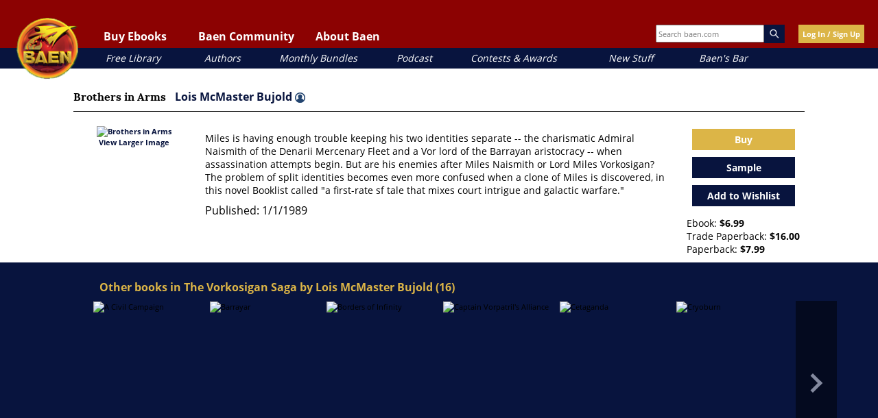

--- FILE ---
content_type: text/html; charset=UTF-8
request_url: https://www.baen.com/brothers-in-arms.html
body_size: 31756
content:
<!doctype html>
<html lang="en">
    <head prefix="og: http://ogp.me/ns# fb: http://ogp.me/ns/fb# product: http://ogp.me/ns/product#">
        <script>
    var LOCALE = 'en\u002DUS';
    var BASE_URL = 'https\u003A\u002F\u002Fwww.baen.com\u002F';
    var require = {
        'baseUrl': 'https\u003A\u002F\u002Fwww.baen.com\u002Fstatic\u002Fversion1769444979\u002Ffrontend\u002FBaen\u002Fbaenebooks\u002Fen_US'
    };</script>        <meta charset="utf-8"/>
<meta name="title" content="Brothers in Arms by Lois McMaster Bujold - Baen Ebooks"/>
<meta name="description" content="Brothers in Arms by Lois McMaster Bujold - Baen Ebooks"/>
<meta name="keywords" content="Brothers in Arms, Lois McMaster Bujold, Baen Ebooks"/>
<meta name="robots" content="INDEX,FOLLOW"/>
<meta name="viewport" content="width=device-width, initial-scale=1"/>
<meta property="og:image" content="https://www.baen.com/images/Baen_Logo_jbma.jpg"/>
<meta name="twitter:image" content="https://www.baen.com/images/Baen_Logo_jbma.jpg"/>
<title>Brothers in Arms by Lois McMaster Bujold - Baen Ebooks</title>
                <link rel="stylesheet" type="text/css" media="all" href="https://www.baen.com/static/version1769444979/_cache/merged/87e4574cadbc956b40d54219d4a69a5c.css" />
<script type="text/javascript" src="https://www.baen.com/static/version1769444979/_cache/merged/85e23592a071aea932170435eee25332.js"></script>
<link rel="icon" type="image/x-icon" href="https://www.baen.com/media/favicon/default/favicon.ico" />
<link rel="shortcut icon" type="image/x-icon" href="https://www.baen.com/media/favicon/default/favicon.ico" />
<!--8e547e31fae516f69253854cf27fb1f0-->            <script type="text/x-magento-init">
        {
            "*": {
                "Magento_PageCache/js/form-key-provider": {
                    "isPaginationCacheEnabled":
                        0                }
            }
        }
    </script>
<script type="text/x-magento-init">
    {
        "*": {
            "nonceInjector": {
                "nonce": "MnZ6OGRqd2I5cHlzYTlxOW5mbXZrbzF2MXI5MjdjZjc\u003D"
        }
    }
}
</script>
            <!-- BEGIN GOOGLE ANALYTICS 4 CODE -->
            <script type="text/x-magento-init">
                {
                    "*": {
                        "Magento_GoogleGtag/js/google-analytics": {"isCookieRestrictionModeEnabled":false,"currentWebsite":1,"cookieName":"user_allowed_save_cookie","pageTrackingData":{"optPageUrl":"","measurementId":"G-PG8M3CEGDB"},"ordersTrackingData":[],"googleAnalyticsAvailable":true}                    }
                }
            </script>
            <!-- END GOOGLE ANALYTICS 4 CODE -->
            
<meta property="og:type" content="product" />
<meta property="og:title"
      content="Brothers&#x20;in&#x20;Arms" />
<meta property="og:image"
      content="https://www.baen.com/media/catalog/product/cache/6517c62f5899ad6aa0ba23ceb3eeff97/9/7/9781625793973-lg.jpg" />
<meta property="og:description"
      content="&#x09;Miles&#x20;is&#x20;having&#x20;enough&#x20;trouble&#x20;keeping&#x20;his&#x20;two&#x20;identities&#x20;separate&#x20;--&#x20;the&#x20;charismatic&#x20;Admiral&#x20;Naismith&#x20;of&#x20;the&#x20;Denarii&#x20;Mercenary&#x20;Fleet&#x20;and&#x20;a&#x20;Vor&#x20;lord&#x20;of&#x20;the&#x20;Barrayan&#x20;aristocracy&#x20;--&#x20;when&#x20;assassination&#x20;attempts&#x20;begin.&#x20;But&#x20;are&#x20;his&#x20;enemies&#x20;after&#x20;Miles&#x20;Naismith&#x20;or&#x20;Lord&#x20;Miles&#x20;Vorkosigan&#x3F;&#x20;The&#x20;problem&#x20;of&#x20;split&#x20;identities&#x20;becomes&#x20;even&#x20;more&#x20;confused&#x20;when&#x20;a&#x20;clone&#x20;of&#x20;Miles&#x20;is&#x20;discovered,&#x20;in&#x20;this&#x20;novel&#x20;Booklist&#x20;called&#x20;&quot;a&#x20;first-rate&#x20;sf&#x20;tale&#x20;that&#x20;mixes&#x20;court&#x20;intrigue&#x20;and&#x20;galactic&#x20;warfare.&quot;&#x20;&#x20;&#x09;&#x20;&#x0D;&#x0A;&#x0D;&#x0A;&#x0D;&#x0A;" />
<meta property="og:url" content="https://www.baen.com/brothers-in-arms.html" />
    <meta property="product:price:amount" content="6.99"/>
    <meta property="product:price:currency"
      content="USD"/>
    </head>
    <body data-container="body"
          data-mage-init='{"loaderAjax": {}, "loader": { "icon": "https://www.baen.com/static/version1769444979/frontend/Baen/baenebooks/en_US/images/loader-2.gif"}}'
        id="html-body" itemtype="http://schema.org/Product" itemscope="itemscope" class="page-product-downloadable catalog-product-view product-brothers-in-arms page-layout-1column">
        
<script type="text/x-magento-init">
    {
        "*": {
            "Magento_PageBuilder/js/widget-initializer": {
                "config": {"[data-content-type=\"slider\"][data-appearance=\"default\"]":{"Magento_PageBuilder\/js\/content-type\/slider\/appearance\/default\/widget":false},"[data-content-type=\"map\"]":{"Magento_PageBuilder\/js\/content-type\/map\/appearance\/default\/widget":false},"[data-content-type=\"row\"]":{"Magento_PageBuilder\/js\/content-type\/row\/appearance\/default\/widget":false},"[data-content-type=\"tabs\"]":{"Magento_PageBuilder\/js\/content-type\/tabs\/appearance\/default\/widget":false},"[data-content-type=\"slide\"]":{"Magento_PageBuilder\/js\/content-type\/slide\/appearance\/default\/widget":{"buttonSelector":".pagebuilder-slide-button","showOverlay":"hover","dataRole":"slide"}},"[data-content-type=\"banner\"]":{"Magento_PageBuilder\/js\/content-type\/banner\/appearance\/default\/widget":{"buttonSelector":".pagebuilder-banner-button","showOverlay":"hover","dataRole":"banner"}},"[data-content-type=\"buttons\"]":{"Magento_PageBuilder\/js\/content-type\/buttons\/appearance\/inline\/widget":false},"[data-content-type=\"products\"][data-appearance=\"carousel\"]":{"Magento_PageBuilder\/js\/content-type\/products\/appearance\/carousel\/widget":false}},
                "breakpoints": {"desktop":{"label":"Desktop","stage":true,"default":true,"class":"desktop-switcher","icon":"Magento_PageBuilder::css\/images\/switcher\/switcher-desktop.svg","conditions":{"min-width":"1024px"},"options":{"products":{"default":{"slidesToShow":"5"}}}},"tablet":{"conditions":{"max-width":"1024px","min-width":"768px"},"options":{"products":{"default":{"slidesToShow":"4"},"continuous":{"slidesToShow":"3"}}}},"mobile":{"label":"Mobile","stage":true,"class":"mobile-switcher","icon":"Magento_PageBuilder::css\/images\/switcher\/switcher-mobile.svg","media":"only screen and (max-width: 767px)","conditions":{"max-width":"767px","min-width":"640px"},"options":{"products":{"default":{"slidesToShow":"3"}}}},"mobile-small":{"conditions":{"max-width":"640px"},"options":{"products":{"default":{"slidesToShow":"2"},"continuous":{"slidesToShow":"1"}}}}}            }
        }
    }
</script>

<div class="cookie-status-message" id="cookie-status">
    The store will not work correctly when cookies are disabled.</div>
<script type="text&#x2F;javascript">document.querySelector("#cookie-status").style.display = "none";</script>
<script type="text/x-magento-init">
    {
        "*": {
            "cookieStatus": {}
        }
    }
</script>

<script type="text/x-magento-init">
    {
        "*": {
            "mage/cookies": {
                "expires": null,
                "path": "\u002F",
                "domain": ".baen.com",
                "secure": true,
                "lifetime": "2592000"
            }
        }
    }
</script>
    <noscript>
        <div class="message global noscript">
            <div class="content">
                <p>
                    <strong>JavaScript seems to be disabled in your browser.</strong>
                    <span>
                        For the best experience on our site, be sure to turn on Javascript in your browser.                    </span>
                </p>
            </div>
        </div>
    </noscript>

<script>
    window.cookiesConfig = window.cookiesConfig || {};
    window.cookiesConfig.secure = true;
</script><script>    require.config({
        map: {
            '*': {
                wysiwygAdapter: 'mage/adminhtml/wysiwyg/tiny_mce/tinymceAdapter'
            }
        }
    });</script><script>    require.config({
        paths: {
            googleMaps: 'https\u003A\u002F\u002Fmaps.googleapis.com\u002Fmaps\u002Fapi\u002Fjs\u003Fv\u003D3.56\u0026key\u003D'
        },
        config: {
            'Magento_PageBuilder/js/utils/map': {
                style: '',
            },
            'Magento_PageBuilder/js/content-type/map/preview': {
                apiKey: '',
                apiKeyErrorMessage: 'You\u0020must\u0020provide\u0020a\u0020valid\u0020\u003Ca\u0020href\u003D\u0027https\u003A\u002F\u002Fwww.baen.com\u002Fadminhtml\u002Fsystem_config\u002Fedit\u002Fsection\u002Fcms\u002F\u0023cms_pagebuilder\u0027\u0020target\u003D\u0027_blank\u0027\u003EGoogle\u0020Maps\u0020API\u0020key\u003C\u002Fa\u003E\u0020to\u0020use\u0020a\u0020map.'
            },
            'Magento_PageBuilder/js/form/element/map': {
                apiKey: '',
                apiKeyErrorMessage: 'You\u0020must\u0020provide\u0020a\u0020valid\u0020\u003Ca\u0020href\u003D\u0027https\u003A\u002F\u002Fwww.baen.com\u002Fadminhtml\u002Fsystem_config\u002Fedit\u002Fsection\u002Fcms\u002F\u0023cms_pagebuilder\u0027\u0020target\u003D\u0027_blank\u0027\u003EGoogle\u0020Maps\u0020API\u0020key\u003C\u002Fa\u003E\u0020to\u0020use\u0020a\u0020map.'
            },
        }
    });</script><script>
    require.config({
        shim: {
            'Magento_PageBuilder/js/utils/map': {
                deps: ['googleMaps']
            }
        }
    });</script>
<script type="text/x-magento-init">
    {
        "*": {
            "Magento_GoogleTagManager/js/google-tag-manager-cart": {
                "blockNames": ["category.products.list","product.info.upsell","catalog.product.related","checkout.cart.crosssell","search_result_list"],
                "cookieAddToCart": "add_to_cart",
                "cookieRemoveFromCart":
                    "remove_from_cart",
                "advancedAddToCart": "add_to_cart_advanced"
            }
        }
    }
</script>
<div id="fb-root"></div>
<script>(function(d, s, id) {
  var js, fjs = d.getElementsByTagName(s)[0];
  if (d.getElementById(id)) return;	
  js = d.createElement(s); js.id = id;
  js.src = "//connect.facebook.net/en_US/sdk.js#xfbml=1&version=v2.10";
  fjs.parentNode.insertBefore(js, fjs);
}(document, 'script', 'facebook-jssdk'));</script><div class="page-wrapper"><div class="header-container">
  <div class="top-link-container">

    <!-- Hamburger button should be a real button, not just an img -->
    <button class="fp-hamburger-nav" aria-controls="mobile-nav" aria-expanded="false">
      <img src="/images/hamburger.png" alt="Open navigation menu" />
    </button>

    <!-- Mobile Navigation -->
    <nav class="mobile-nav" id="mobile-nav" aria-label="Mobile navigation" hidden>
      <div class="mobile-nav-header">
        <img alt="Baen mobile logo" class="mobile-nav-header-logo" src="/images/logo.png" />
        <button class="mobile-nav-header-close" aria-controls="mobile-nav" aria-expanded="true">
          <img src="/images/close-x.png" alt="Close navigation menu" />
        </button>
      </div>

      <div class="mobile-user-controls">
        <div id="mobile-login"><a href="/customer/account/login">Log In/Sign Up</a></div>
      </div>

      <!-- Collapsible Sections -->
      <div class="mobile-nav-1" id="mobile-read-baen">
		<p>Buy Ebooks</p>
        <button class="mobile-nav-header-expand" aria-controls="mobile-read-baen-subsection" aria-expanded="false"><img alt="toggle ebook section" src="/images/close-x.png"></button>
      </div>
      <div class="mobile-nav-subsection" id="mobile-read-baen-subsection" hidden>
        <div class="mobile-nav-2"><a href="/allbooks/category/index/id/1972/options/available">All Books</a></div>
        <div class="mobile-nav-2"><a href="/allbooks/category/index/id/2000">eARCs</a></div>
        <div class="mobile-nav-2"><a href="/bookdata/events">Coming Soon</a></div>
      </div>

      <div class="mobile-nav-1" id="mobile-baen-community">
		<p>Baen Community</p>
        <button class="mobile-nav-header-expand" aria-controls="mobile-baen-community-subsection" aria-expanded="false"><img alt="toggle ebook section" src="/images/close-x.png"></button>
      </div>
      <div class="mobile-nav-subsection" id="mobile-baen-community-subsection" hidden>
        <div class="mobile-nav-2"><a href="https://baensbar.net">Baen's Bar</a></div>
        <div class="mobile-nav-2"><a href="/bookdata/events">Events Calendar</a></div>
        <div class="mobile-nav-2"><a href="http://www.facebook.com/BaenBooks">Facebook</a></div>
        <div class="mobile-nav-2"><a href="http://twitter.com/BaenBooks">Twitter/X</a></div>
      </div>

      <div class="mobile-nav-1" id="mobile-about-baen">
		<p>About Baen</p>
        <button class="mobile-nav-header-expand" aria-controls="mobile-about-baen-subsection" aria-expanded="false"><img alt="toggle ebook section" src="/images/close-x.png"></button>
      </div>
      <div class="mobile-nav-subsection" id="mobile-about-baen-subsection" hidden>
        <div class="mobile-nav-2"><a href="/faq">FAQ</a></div>
        <div class="mobile-nav-2"><a href="/contact">Contact</a></div>
        <div class="mobile-nav-2"><a href="/links">Links</a></div>
      </div>

      <!-- Direct links -->
      <div class="mobile-nav-3"><a href="/allbooks/category/index/id/2012">Free Library</a></div>
      <div class="mobile-nav-3"><a href="/allbooks/authors">Authors</a></div>
      <div class="mobile-nav-3"><a href="/allbooks/category/index/id/1999">Monthly Bundles</a></div>
      <div class="mobile-nav-3"><a href="/podcast">Podcast</a></div>
      <div class="mobile-nav-3"><a href="/contests">Contests & Awards</a></div>
      <div class="mobile-nav-3"><a href="/news">New Stuff</a></div>
      <div class="mobile-nav-3"><a href="https://baensbar.net">Baen's Bar</a></div>
    </nav>

    <!-- Mobile Search -->
    <div class="mobile-search-box">
      <form style="margin: 0px;" id="search_mobile_form" action="/allbooks" method="get" name="SearchForm2">
<div class="mobile-form-search">
    <input id="mobile-search" placeholder="Search baen.com" aria-label="Search baen.com" style="height: 30px; width: 100px;" type="text" name="q" value="" class="input-text" size="25" maxlength="70"/>
    <div id="search_autocomplete" class="search-autocomplete"></div>
</div>
</form>
    </div>
    <button id="magnifying-glass">
      <img src="/images/mag.png" alt="Search" />
    </button>

    <!-- Logo -->
    <a href="/"><img alt="Baen logo" id="logo" src="/images/logo.png" /></a>

    <!-- Desktop Navigation -->
    <nav class="top-links" id="baenNav" aria-label="Desktop navigation">
      <ul class="baenNav">
        <li class="navRead sub-nav">
          <button class="nav-text" aria-controls="nav-ebooks" aria-expanded="false">Buy Ebooks</button>
          <ul id="nav-ebooks" hidden>
            <li class="sub"><a href="/allbooks/category/index/id/1972/options/available">All Books</a></li>
            <li class="sub"><a href="/allbooks/category/index/id/2000">eARCs</a></li>
            <li class="sub"><a href="/bookdata/events">Coming Soon</a></li>
          </ul>
        </li>
        <li class="navComm sub-nav">
          <button class="nav-text" aria-controls="nav-community" aria-expanded="false">Baen Community</button>
          <ul id="nav-community" hidden>
            <li class="sub"><a href="https://baensbar.net/">Baen's Bar</a></li>
            <li class="sub"><a href="/bookdata/events">Events Calendar</a></li>
            <li class="sub"><a href="http://www.facebook.com/BaenBooks">Facebook</a></li>
            <li class="sub"><a href="http://twitter.com/BaenBooks">Twitter/X</a></li>
          </ul>
        </li>
        <li class="navAbout sub-nav">
          <button class="nav-text" aria-controls="nav-about" aria-expanded="false">About Baen</button>
          <ul id="nav-about" hidden>
            <li class="sub"><a href="/faq">FAQ</a></li>
            <li class="sub"><a href="/contact">Contact</a></li>
            <li class="sub"><a href="/links">Links</a></li>
          </ul>
        </li>
      </ul>
    </nav>

    <!-- Extra Info -->
    <div class="extra-header-info">
      <div class="search-box">
        <form style="margin: 0px;"id="search_mini_form" action="/allbooks" method="get" name="SearchForm2">
<div class="form-search">
    <input id="top-search" type="text" placeholder="Search baen.com" name="q" value="" class="input-text" size="25" maxlength="70"/><img alt="magnifying glass" class="magnify-search" src="/images/search.png" />
</div>
</form>
      </div>
      <!-- BLOCK baen_hello --><div class="login-button">
		<a class="yellow-button" href="/customer/account/login">Log In / Sign Up</a>
	</div><!-- /BLOCK baen_hello -->    </div>
  </div>

  <!-- Sub-links (desktop quick links) -->
  <div class="sub-link-container">
    <div class="sub-links">
      <div class="sub-link" id="sub-link-1"><a href="/allbooks/category/index/id/2012">Free Library</a></div>
      <div class="sub-link" id="sub-link-2"><a href="/allbooks/authors">Authors</a></div>
      <div class="sub-link" id="sub-link-3"><a href="/allbooks/category/index/id/1999">Monthly Bundles</a></div>
      <div class="sub-link" id="sub-link-4"><a href="/podcast/">Podcast</a></div>
      <div class="sub-link" id="sub-link-5"><a href="/contests">Contests & Awards</a></div>
      <div class="sub-link" id="sub-link-6"><a href="/news">New Stuff</a></div>
      <div class="sub-link" id="sub-link-7"><a href="https://baensbar.net">Baen's Bar</a></div>
    </div>
  </div>
</div>
<div id="popup-overlay"></div>
<div id="login-popup">
	<a href="" id="close-login-popup" class="close-popup"><img alt="close popup" src="/images/close-x.png" /></a>
	<div class="login-header-text">
		<h3 class="gold">Welcome!</h3>
		<p>Please login or sign up for a new account.</p>
	</div>
	<div class="login-input-container">
        <input name="form_key" type="hidden" value="lwUSO8bH5sgPAlo9" />		<div class="login-input-text-container"><input type="text" class="login-text-input" id="login-email" placeholder="Email"></input></div>
		<div class="login-input-text-container"><input type="password" class="login-text-input" id="login-password" placeholder="Password"></input></div>
		<div class="login-input-checkbox-container"><input type="checkbox" class="login-checkbox-input" id="login-remember"></input><label for="login-remember">Remember me (not recommended for public devices.)</label></div>
		<div class="login-feedback"></div>
		<div id="new-user-button" class="blue-button"><a href="">New User Sign Up</a></div>
		<div id="login-button" class="yellow-button"><a href="">Log In</a></div>
		<div class="reset-password-modal-container">
			<p class="align-right"><a href="" class="forgot-password">I forgot my password</a></p>
			<div class="reset-box">
				<p class="label-text">Password Reset</p>
				<div class="input-box reset-password">
					<input name="reset-email" placeholder="email" value="" type="text" class="baen-text-input reset-password-field input-text required-entry validate-email" title="Email Address" />
				</div>
				<div class="login-buttons align-right">
					<div class="yellow-button password-reset-form-button"><a href="">Reset</a></div>
				</div>
			</div>
		</div>
	</div>
</div>
<script>
require(['jquery'], function(){
	jQuery(document).on("click", ".forgot-password", function(){
		jQuery(".reset-box").fadeIn();
		return false;
	});
	jQuery(document).on("click", ".password-reset-form-button", function(){
		var email= jQuery(this).parent().parent().find(".reset-password-field").val();
		console.log("Email is: " + email);
		resetPassword(email);
		return false;
	});
	function resetPassword(email){
		jQuery.ajax({
		   url: '/customer/account/forgotPasswordLoggedOutAjax',
		   data: {email: email},
		   error: function(xhr, ajaxOptions, thrownError) {
			   console.log(thrownError);
		   },
		   dataType: 'json',
		   type: "POST",
		   success: function(data) {
			   alert(data.returnCode);
		   }
		});
	}
});
</script>
<div id="register-popup" class="user-popup popup">
	<a href="" id="close-login-popup" class="close-popup"><img alt="close popup" src="/images/close-x.png" /></a>
	<div class="login-header-text">
		<h3 class="gold">Welcome!</h3>
		<p>Sign up for a new account.</p>
	</div>
	<div class="login-input-container">
		<form action="https://www.baen.com/customer/account/createpost/" method="post" id="signup-form-validate" enctype="multipart/form-data">
			<input name="form_key" type="hidden" value="lwUSO8bH5sgPAlo9" />        <input type="hidden" name="success_url" value="">
        <input type="hidden" name="error_url" value="">
			<div class="login-input-text-container"><input type="text" class="input-text login-text-input" id="signup-email" name="email" placeholder="Email"></input></div>
			<div class="login-input-text-container"><input type="text" class="input-text login-text-input" id="signup-first-name" name="firstname" placeholder="First Name"></input></div>
			<div class="login-input-text-container"><input type="text" class="input-text login-text-input" id="signup-middle-name" name="middlename" placeholder="Middle Name"></input></div>
			<div class="login-input-text-container"><input type="text" class="input-text login-text-input" id="signup-last-name" name="lastname" placeholder="Last Name"></input></div>
			            			<input type="hidden" name="create_address" value="1" />
			<div class="login-input-text-container"><input type="text" name="company" id="signup-company" title="Company" class="input-text login-text-input " placeholder="Company"></input></div>
			<div class="login-input-text-container"><input type="text" name="telephone" id="signup-telephone" title="Telephone" class="input-text login-text-input required-entry" placeholder="Telephone"></input></div>
			<div class="login-input-text-container"><input type="text" name="street[]" id="signup-street" title="Street" class="input-text login-text-input required-entry" placeholder="Street"></input></div>
			<div class="login-input-text-container"><input type="text" name="city" id="signup-city" title="City" class="input-text login-text-input required-entry" placeholder="City"></input></div>
			<div class="login-input-text-container">
				<select name="country_id" id="country" class="" title="Country" data-validate="{'validate-select':true}"><option value="" selected="selected" > </option><option value="AF" >Afghanistan</option><option value="AX" >Åland Islands</option><option value="AL" >Albania</option><option value="DZ" >Algeria</option><option value="AS" >American Samoa</option><option value="AD" >Andorra</option><option value="AO" >Angola</option><option value="AI" >Anguilla</option><option value="AQ" >Antarctica</option><option value="AG" >Antigua &amp; Barbuda</option><option value="AR" >Argentina</option><option value="AM" >Armenia</option><option value="AW" >Aruba</option><option value="AU" >Australia</option><option value="AT" >Austria</option><option value="AZ" >Azerbaijan</option><option value="BS" >Bahamas</option><option value="BH" >Bahrain</option><option value="BD" >Bangladesh</option><option value="BB" >Barbados</option><option value="BY" >Belarus</option><option value="BE" >Belgium</option><option value="BZ" >Belize</option><option value="BJ" >Benin</option><option value="BM" >Bermuda</option><option value="BT" >Bhutan</option><option value="BO" >Bolivia</option><option value="BA" >Bosnia &amp; Herzegovina</option><option value="BW" >Botswana</option><option value="BV" >Bouvet Island</option><option value="BR" >Brazil</option><option value="IO" >British Indian Ocean Territory</option><option value="VG" >British Virgin Islands</option><option value="BN" >Brunei</option><option value="BG" >Bulgaria</option><option value="BF" >Burkina Faso</option><option value="BI" >Burundi</option><option value="KH" >Cambodia</option><option value="CM" >Cameroon</option><option value="CA" >Canada</option><option value="CV" >Cape Verde</option><option value="KY" >Cayman Islands</option><option value="CF" >Central African Republic</option><option value="TD" >Chad</option><option value="CL" >Chile</option><option value="CN" >China</option><option value="CX" >Christmas Island</option><option value="CC" >Cocos (Keeling) Islands</option><option value="CO" >Colombia</option><option value="KM" >Comoros</option><option value="CG" >Congo - Brazzaville</option><option value="CD" >Congo - Kinshasa</option><option value="CK" >Cook Islands</option><option value="CR" >Costa Rica</option><option value="CI" >Côte d’Ivoire</option><option value="HR" >Croatia</option><option value="CU" >Cuba</option><option value="CY" >Cyprus</option><option value="CZ" >Czechia</option><option value="DK" >Denmark</option><option value="DJ" >Djibouti</option><option value="DM" >Dominica</option><option value="DO" >Dominican Republic</option><option value="EC" >Ecuador</option><option value="EG" >Egypt</option><option value="SV" >El Salvador</option><option value="GQ" >Equatorial Guinea</option><option value="ER" >Eritrea</option><option value="EE" >Estonia</option><option value="SZ" >Eswatini</option><option value="ET" >Ethiopia</option><option value="FK" >Falkland Islands</option><option value="FO" >Faroe Islands</option><option value="FJ" >Fiji</option><option value="FI" >Finland</option><option value="FR" >France</option><option value="GF" >French Guiana</option><option value="PF" >French Polynesia</option><option value="TF" >French Southern Territories</option><option value="GA" >Gabon</option><option value="GM" >Gambia</option><option value="GE" >Georgia</option><option value="DE" >Germany</option><option value="GH" >Ghana</option><option value="GI" >Gibraltar</option><option value="GR" >Greece</option><option value="GL" >Greenland</option><option value="GD" >Grenada</option><option value="GP" >Guadeloupe</option><option value="GU" >Guam</option><option value="GT" >Guatemala</option><option value="GG" >Guernsey</option><option value="GN" >Guinea</option><option value="GW" >Guinea-Bissau</option><option value="GY" >Guyana</option><option value="HT" >Haiti</option><option value="HM" >Heard &amp; McDonald Islands</option><option value="HN" >Honduras</option><option value="HK" >Hong Kong SAR China</option><option value="HU" >Hungary</option><option value="IS" >Iceland</option><option value="IN" >India</option><option value="ID" >Indonesia</option><option value="IR" >Iran</option><option value="IQ" >Iraq</option><option value="IE" >Ireland</option><option value="IM" >Isle of Man</option><option value="IL" >Israel</option><option value="IT" >Italy</option><option value="JM" >Jamaica</option><option value="JP" >Japan</option><option value="JE" >Jersey</option><option value="JO" >Jordan</option><option value="KZ" >Kazakhstan</option><option value="KE" >Kenya</option><option value="KI" >Kiribati</option><option value="KW" >Kuwait</option><option value="KG" >Kyrgyzstan</option><option value="LA" >Laos</option><option value="LV" >Latvia</option><option value="LB" >Lebanon</option><option value="LS" >Lesotho</option><option value="LR" >Liberia</option><option value="LY" >Libya</option><option value="LI" >Liechtenstein</option><option value="LT" >Lithuania</option><option value="LU" >Luxembourg</option><option value="MO" >Macao SAR China</option><option value="MG" >Madagascar</option><option value="MW" >Malawi</option><option value="MY" >Malaysia</option><option value="MV" >Maldives</option><option value="ML" >Mali</option><option value="MT" >Malta</option><option value="MH" >Marshall Islands</option><option value="MQ" >Martinique</option><option value="MR" >Mauritania</option><option value="MU" >Mauritius</option><option value="YT" >Mayotte</option><option value="MX" >Mexico</option><option value="FM" >Micronesia</option><option value="MD" >Moldova</option><option value="MC" >Monaco</option><option value="MN" >Mongolia</option><option value="ME" >Montenegro</option><option value="MS" >Montserrat</option><option value="MA" >Morocco</option><option value="MZ" >Mozambique</option><option value="MM" >Myanmar (Burma)</option><option value="NA" >Namibia</option><option value="NR" >Nauru</option><option value="NP" >Nepal</option><option value="NL" >Netherlands</option><option value="NC" >New Caledonia</option><option value="NZ" >New Zealand</option><option value="NI" >Nicaragua</option><option value="NE" >Niger</option><option value="NG" >Nigeria</option><option value="NU" >Niue</option><option value="NF" >Norfolk Island</option><option value="MP" >Northern Mariana Islands</option><option value="KP" >North Korea</option><option value="MK" >North Macedonia</option><option value="NO" >Norway</option><option value="OM" >Oman</option><option value="PK" >Pakistan</option><option value="PW" >Palau</option><option value="PS" >Palestinian Territories</option><option value="PA" >Panama</option><option value="PG" >Papua New Guinea</option><option value="PY" >Paraguay</option><option value="PE" >Peru</option><option value="PH" >Philippines</option><option value="PN" >Pitcairn Islands</option><option value="PL" >Poland</option><option value="PT" >Portugal</option><option value="PR" >Puerto Rico</option><option value="QA" >Qatar</option><option value="RE" >Réunion</option><option value="RO" >Romania</option><option value="RU" >Russia</option><option value="RW" >Rwanda</option><option value="WS" >Samoa</option><option value="SM" >San Marino</option><option value="ST" >São Tomé &amp; Príncipe</option><option value="SA" >Saudi Arabia</option><option value="SN" >Senegal</option><option value="RS" >Serbia</option><option value="SC" >Seychelles</option><option value="SL" >Sierra Leone</option><option value="SG" >Singapore</option><option value="SK" >Slovakia</option><option value="SI" >Slovenia</option><option value="SB" >Solomon Islands</option><option value="SO" >Somalia</option><option value="ZA" >South Africa</option><option value="GS" >South Georgia &amp; South Sandwich Islands</option><option value="KR" >South Korea</option><option value="ES" >Spain</option><option value="LK" >Sri Lanka</option><option value="BL" >St. Barthélemy</option><option value="SH" >St. Helena</option><option value="KN" >St. Kitts &amp; Nevis</option><option value="LC" >St. Lucia</option><option value="MF" >St. Martin</option><option value="PM" >St. Pierre &amp; Miquelon</option><option value="VC" >St. Vincent &amp; Grenadines</option><option value="SD" >Sudan</option><option value="SR" >Suriname</option><option value="SJ" >Svalbard &amp; Jan Mayen</option><option value="SE" >Sweden</option><option value="CH" >Switzerland</option><option value="SY" >Syria</option><option value="TW" >Taiwan</option><option value="TJ" >Tajikistan</option><option value="TZ" >Tanzania</option><option value="TH" >Thailand</option><option value="TL" >Timor-Leste</option><option value="TG" >Togo</option><option value="TK" >Tokelau</option><option value="TO" >Tonga</option><option value="TT" >Trinidad &amp; Tobago</option><option value="TN" >Tunisia</option><option value="TR" >Türkiye</option><option value="TM" >Turkmenistan</option><option value="TC" >Turks &amp; Caicos Islands</option><option value="TV" >Tuvalu</option><option value="UG" >Uganda</option><option value="UA" >Ukraine</option><option value="AE" >United Arab Emirates</option><option value="GB" >United Kingdom</option><option value="US" >United States</option><option value="UY" >Uruguay</option><option value="UM" >U.S. Outlying Islands</option><option value="VI" >U.S. Virgin Islands</option><option value="UZ" >Uzbekistan</option><option value="VU" >Vanuatu</option><option value="VA" >Vatican City</option><option value="VE" >Venezuela</option><option value="VN" >Vietnam</option><option value="WF" >Wallis &amp; Futuna</option><option value="EH" >Western Sahara</option><option value="YE" >Yemen</option><option value="ZM" >Zambia</option><option value="ZW" >Zimbabwe</option></select>			</div>
			<div class="login-input-text-container">
				<select id="signup-region_id" name="region_id" title="State/Province" class="validate-select">
					<option value="">Please select region, state or province</option>
				</select>
				<input type="text" id="signup-region" name="region" value="" title="State/Province" placeholder="State/Province" class="input-text login-text-input " style="display:none;" />
			</div>
			<div class="login-input-text-container"><input type="text" name="postcode" id="signup-postcode" title="Zip/Postal Code" class="input-text login-text-input validate-zip-international" placeholder="Zip/Postal Code"></input></div>
									<input type="hidden" name="default_billing" value="1" />
			<input type="hidden" name="default_shipping" value="1" />
						<div class="login-input-text-container"><input type="password" name="password" id="signup-password" title="Password" class="input-text required-entry validate-password login-text-input" placeholder="Password" /></div>
			<div class="login-input-text-container"><input type="password" name="password_confirmation" id="signup-confirmation" title="Confirm Password" class="input-text required-entry validate-cpassword login-text-input" placeholder="Confirm Password" /></div>
						<!--div class="g-recaptcha" data-sitekey="6LcAPnoUAAAAAJA8PFe9lAAfYUvBt_lurDcHPmRx"></div-->
			<div class="align-right">
				<div><button id="register-button" class="yellow-button" type="submit">Sign Up</a></div>
			</div>
		</form>
<script type="text/x-magento-init">
    {
        "#country": {
            "regionUpdater": {
                "optionalRegionAllowed": true,
                "regionListId": "#signup-region_id",
                "regionInputId": "#signup-region",
                "postcodeId": "#signup-postcode",
                "form": "#signup-form-validate",
                                "regionJson": {"config":{"show_all_regions":true,"regions_required":["AL","AR","BG","BO","BY","CA","CH","CL","CR","CZ","DK","EC","EE","ES","GR","GY","IN","IS","LT","LV","PE","PT","PY","RO","SE","SR","UA","US","UY","VE"]},"IN":{"830":{"code":"AN","name":"Andaman Nicobar"},"831":{"code":"AP","name":"Andhra Pradesh"},"832":{"code":"AR","name":"Arunachal Pradesh"},"833":{"code":"AS","name":"Assam"},"834":{"code":"BH","name":"Bihar"},"835":{"code":"CH","name":"Chandigarh"},"836":{"code":"CG","name":"Chhattisgarh"},"837":{"code":"DN","name":"Dadra Nagar Haveli"},"838":{"code":"DD","name":"Daman Diu"},"839":{"code":"DL","name":"Delhi"},"840":{"code":"GA","name":"Goa"},"841":{"code":"GJ","name":"Gujarat"},"842":{"code":"HR","name":"Haryana"},"843":{"code":"HP","name":"Himachal Pradesh"},"844":{"code":"JK","name":"Jammu Kashmir"},"845":{"code":"JH","name":"Jharkhand"},"846":{"code":"KA","name":"Karnataka"},"847":{"code":"KL","name":"Kerala"},"848":{"code":"LD","name":"Lakshadweep"},"849":{"code":"MP","name":"Madhya Pradesh"},"850":{"code":"MH","name":"Maharashtra"},"851":{"code":"MN","name":"Manipur"},"852":{"code":"ML","name":"Meghalaya"},"853":{"code":"MZ","name":"Mizoram"},"854":{"code":"NL","name":"Nagaland"},"855":{"code":"OR","name":"Odisha"},"856":{"code":"PY","name":"Pondicherry"},"857":{"code":"PB","name":"Punjab"},"858":{"code":"RJ","name":"Rajasthan"},"859":{"code":"SK","name":"Sikkim"},"860":{"code":"TN","name":"Tamil Nadu"},"861":{"code":"TG","name":"Telangana"},"862":{"code":"TR","name":"Tripura"},"863":{"code":"UP","name":"Uttar Pradesh"},"864":{"code":"UT","name":"Uttaranchal"},"865":{"code":"WB","name":"West Bengal"},"829":{"code":"LA","name":"Ladakh"}},"ES":{"130":{"code":"A Coru\u0441a","name":"A Coru\u00f1a"},"131":{"code":"Alava","name":"Alava"},"132":{"code":"Albacete","name":"Albacete"},"133":{"code":"Alicante","name":"Alicante"},"134":{"code":"Almeria","name":"Almeria"},"135":{"code":"Asturias","name":"Asturias"},"136":{"code":"Avila","name":"Avila"},"137":{"code":"Badajoz","name":"Badajoz"},"138":{"code":"Baleares","name":"Baleares"},"139":{"code":"Barcelona","name":"Barcelona"},"140":{"code":"Burgos","name":"Burgos"},"141":{"code":"Caceres","name":"Caceres"},"142":{"code":"Cadiz","name":"Cadiz"},"143":{"code":"Cantabria","name":"Cantabria"},"144":{"code":"Castellon","name":"Castellon"},"145":{"code":"Ceuta","name":"Ceuta"},"146":{"code":"Ciudad Real","name":"Ciudad Real"},"147":{"code":"Cordoba","name":"Cordoba"},"148":{"code":"Cuenca","name":"Cuenca"},"149":{"code":"Girona","name":"Girona"},"150":{"code":"Granada","name":"Granada"},"151":{"code":"Guadalajara","name":"Guadalajara"},"152":{"code":"Guipuzcoa","name":"Guipuzcoa"},"153":{"code":"Huelva","name":"Huelva"},"154":{"code":"Huesca","name":"Huesca"},"155":{"code":"Jaen","name":"Jaen"},"156":{"code":"La Rioja","name":"La Rioja"},"157":{"code":"Las Palmas","name":"Las Palmas"},"158":{"code":"Leon","name":"Leon"},"159":{"code":"Lleida","name":"Lleida"},"160":{"code":"Lugo","name":"Lugo"},"161":{"code":"Madrid","name":"Madrid"},"162":{"code":"Malaga","name":"Malaga"},"163":{"code":"Melilla","name":"Melilla"},"164":{"code":"Murcia","name":"Murcia"},"165":{"code":"Navarra","name":"Navarra"},"166":{"code":"Ourense","name":"Ourense"},"167":{"code":"Palencia","name":"Palencia"},"168":{"code":"Pontevedra","name":"Pontevedra"},"169":{"code":"Salamanca","name":"Salamanca"},"170":{"code":"Santa Cruz de Tenerife","name":"Santa Cruz de Tenerife"},"171":{"code":"Segovia","name":"Segovia"},"172":{"code":"Sevilla","name":"Sevilla"},"173":{"code":"Soria","name":"Soria"},"174":{"code":"Tarragona","name":"Tarragona"},"175":{"code":"Teruel","name":"Teruel"},"176":{"code":"Toledo","name":"Toledo"},"177":{"code":"Valencia","name":"Valencia"},"178":{"code":"Valladolid","name":"Valladolid"},"179":{"code":"Vizcaya","name":"Vizcaya"},"180":{"code":"Zamora","name":"Zamora"},"181":{"code":"Zaragoza","name":"Zaragoza"}},"CH":{"104":{"code":"AG","name":"Aargau"},"106":{"code":"AR","name":"Appenzell Ausserrhoden"},"105":{"code":"AI","name":"Appenzell Innerrhoden"},"108":{"code":"BL","name":"Basel-Landschaft"},"109":{"code":"BS","name":"Basel-Stadt"},"107":{"code":"BE","name":"Bern"},"110":{"code":"FR","name":"Friburg"},"111":{"code":"GE","name":"Geneva"},"112":{"code":"GL","name":"Glarus"},"113":{"code":"GR","name":"Graub\u00fcnden"},"114":{"code":"JU","name":"Jura"},"115":{"code":"LU","name":"Lucerne"},"116":{"code":"NE","name":"Neuch\u00e2tel"},"117":{"code":"NW","name":"Nidwalden"},"118":{"code":"OW","name":"Obwalden"},"120":{"code":"SH","name":"Schaffhausen"},"122":{"code":"SZ","name":"Schwyz"},"121":{"code":"SO","name":"Solothurn"},"119":{"code":"SG","name":"St. Gallen"},"123":{"code":"TG","name":"Thurgau"},"124":{"code":"TI","name":"Ticino"},"125":{"code":"UR","name":"Uri"},"126":{"code":"VD","name":"Vaud"},"127":{"code":"VS","name":"Wallis"},"128":{"code":"ZG","name":"Zug"},"129":{"code":"ZH","name":"Z\u00fcrich"}},"LV":{"471":{"code":"\u0100da\u017eu novads","name":"\u0100da\u017eu novads"},"366":{"code":"Aglonas novads","name":"Aglonas novads"},"367":{"code":"LV-AI","name":"Aizkraukles novads"},"368":{"code":"Aizputes novads","name":"Aizputes novads"},"369":{"code":"Akn\u012bstes novads","name":"Akn\u012bstes novads"},"370":{"code":"Alojas novads","name":"Alojas novads"},"371":{"code":"Alsungas novads","name":"Alsungas novads"},"372":{"code":"LV-AL","name":"Al\u016bksnes novads"},"373":{"code":"Amatas novads","name":"Amatas novads"},"374":{"code":"Apes novads","name":"Apes novads"},"375":{"code":"Auces novads","name":"Auces novads"},"376":{"code":"Bab\u012btes novads","name":"Bab\u012btes novads"},"377":{"code":"Baldones novads","name":"Baldones novads"},"378":{"code":"Baltinavas novads","name":"Baltinavas novads"},"379":{"code":"LV-BL","name":"Balvu novads"},"380":{"code":"LV-BU","name":"Bauskas novads"},"381":{"code":"Bever\u012bnas novads","name":"Bever\u012bnas novads"},"382":{"code":"Broc\u0113nu novads","name":"Broc\u0113nu novads"},"383":{"code":"Burtnieku novads","name":"Burtnieku novads"},"384":{"code":"Carnikavas novads","name":"Carnikavas novads"},"387":{"code":"LV-CE","name":"C\u0113su novads"},"385":{"code":"Cesvaines novads","name":"Cesvaines novads"},"386":{"code":"Ciblas novads","name":"Ciblas novads"},"388":{"code":"Dagdas novads","name":"Dagdas novads"},"355":{"code":"LV-DGV","name":"Daugavpils"},"389":{"code":"LV-DA","name":"Daugavpils novads"},"390":{"code":"LV-DO","name":"Dobeles novads"},"391":{"code":"Dundagas novads","name":"Dundagas novads"},"392":{"code":"Durbes novads","name":"Durbes novads"},"393":{"code":"Engures novads","name":"Engures novads"},"472":{"code":"\u0112rg\u013cu novads","name":"\u0112rg\u013cu novads"},"394":{"code":"Garkalnes novads","name":"Garkalnes novads"},"395":{"code":"Grobi\u0146as novads","name":"Grobi\u0146as novads"},"396":{"code":"LV-GU","name":"Gulbenes novads"},"397":{"code":"Iecavas novads","name":"Iecavas novads"},"398":{"code":"Ik\u0161\u0137iles novads","name":"Ik\u0161\u0137iles novads"},"399":{"code":"Il\u016bkstes novads","name":"Il\u016bkstes novads"},"400":{"code":"In\u010dukalna novads","name":"In\u010dukalna novads"},"401":{"code":"Jaunjelgavas novads","name":"Jaunjelgavas novads"},"402":{"code":"Jaunpiebalgas novads","name":"Jaunpiebalgas novads"},"403":{"code":"Jaunpils novads","name":"Jaunpils novads"},"357":{"code":"J\u0113kabpils","name":"J\u0113kabpils"},"405":{"code":"LV-JK","name":"J\u0113kabpils novads"},"356":{"code":"LV-JEL","name":"Jelgava"},"404":{"code":"LV-JL","name":"Jelgavas novads"},"358":{"code":"LV-JUR","name":"J\u016brmala"},"406":{"code":"Kandavas novads","name":"Kandavas novads"},"412":{"code":"K\u0101rsavas novads","name":"K\u0101rsavas novads"},"473":{"code":"\u0136eguma novads","name":"\u0136eguma novads"},"474":{"code":"\u0136ekavas novads","name":"\u0136ekavas novads"},"407":{"code":"Kokneses novads","name":"Kokneses novads"},"410":{"code":"LV-KR","name":"Kr\u0101slavas novads"},"408":{"code":"Krimuldas novads","name":"Krimuldas novads"},"409":{"code":"Krustpils novads","name":"Krustpils novads"},"411":{"code":"LV-KU","name":"Kuld\u012bgas novads"},"413":{"code":"Lielv\u0101rdes novads","name":"Lielv\u0101rdes novads"},"359":{"code":"LV-LPX","name":"Liep\u0101ja"},"360":{"code":"LV-LE","name":"Liep\u0101jas novads"},"417":{"code":"L\u012bgatnes novads","name":"L\u012bgatnes novads"},"414":{"code":"LV-LM","name":"Limba\u017eu novads"},"418":{"code":"L\u012bv\u0101nu novads","name":"L\u012bv\u0101nu novads"},"415":{"code":"Lub\u0101nas novads","name":"Lub\u0101nas novads"},"416":{"code":"LV-LU","name":"Ludzas novads"},"419":{"code":"LV-MA","name":"Madonas novads"},"421":{"code":"M\u0101lpils novads","name":"M\u0101lpils novads"},"422":{"code":"M\u0101rupes novads","name":"M\u0101rupes novads"},"420":{"code":"Mazsalacas novads","name":"Mazsalacas novads"},"423":{"code":"Nauk\u0161\u0113nu novads","name":"Nauk\u0161\u0113nu novads"},"424":{"code":"Neretas novads","name":"Neretas novads"},"425":{"code":"N\u012bcas novads","name":"N\u012bcas novads"},"426":{"code":"LV-OG","name":"Ogres novads"},"427":{"code":"Olaines novads","name":"Olaines novads"},"428":{"code":"Ozolnieku novads","name":"Ozolnieku novads"},"432":{"code":"P\u0101rgaujas novads","name":"P\u0101rgaujas novads"},"433":{"code":"P\u0101vilostas novads","name":"P\u0101vilostas novads"},"434":{"code":"P\u013cavi\u0146u novads","name":"P\u013cavi\u0146u novads"},"429":{"code":"LV-PR","name":"Prei\u013cu novads"},"430":{"code":"Priekules novads","name":"Priekules novads"},"431":{"code":"Prieku\u013cu novads","name":"Prieku\u013cu novads"},"435":{"code":"Raunas novads","name":"Raunas novads"},"361":{"code":"LV-REZ","name":"R\u0113zekne"},"442":{"code":"LV-RE","name":"R\u0113zeknes novads"},"436":{"code":"Riebi\u0146u novads","name":"Riebi\u0146u novads"},"362":{"code":"LV-RIX","name":"R\u012bga"},"363":{"code":"LV-RI","name":"R\u012bgas novads"},"437":{"code":"Rojas novads","name":"Rojas novads"},"438":{"code":"Ropa\u017eu novads","name":"Ropa\u017eu novads"},"439":{"code":"Rucavas novads","name":"Rucavas novads"},"440":{"code":"Rug\u0101ju novads","name":"Rug\u0101ju novads"},"443":{"code":"R\u016bjienas novads","name":"R\u016bjienas novads"},"441":{"code":"Rund\u0101les novads","name":"Rund\u0101les novads"},"444":{"code":"Salacgr\u012bvas novads","name":"Salacgr\u012bvas novads"},"445":{"code":"Salas novads","name":"Salas novads"},"446":{"code":"Salaspils novads","name":"Salaspils novads"},"447":{"code":"LV-SA","name":"Saldus novads"},"448":{"code":"Saulkrastu novads","name":"Saulkrastu novads"},"455":{"code":"S\u0113jas novads","name":"S\u0113jas novads"},"449":{"code":"Siguldas novads","name":"Siguldas novads"},"451":{"code":"Skr\u012bveru novads","name":"Skr\u012bveru novads"},"450":{"code":"Skrundas novads","name":"Skrundas novads"},"452":{"code":"Smiltenes novads","name":"Smiltenes novads"},"453":{"code":"Stopi\u0146u novads","name":"Stopi\u0146u novads"},"454":{"code":"Stren\u010du novads","name":"Stren\u010du novads"},"456":{"code":"LV-TA","name":"Talsu novads"},"458":{"code":"T\u0113rvetes novads","name":"T\u0113rvetes novads"},"457":{"code":"LV-TU","name":"Tukuma novads"},"459":{"code":"Vai\u0146odes novads","name":"Vai\u0146odes novads"},"460":{"code":"LV-VK","name":"Valkas novads"},"364":{"code":"Valmiera","name":"Valmiera"},"461":{"code":"LV-VM","name":"Valmieras novads"},"462":{"code":"Varak\u013c\u0101nu novads","name":"Varak\u013c\u0101nu novads"},"469":{"code":"V\u0101rkavas novads","name":"V\u0101rkavas novads"},"463":{"code":"Vecpiebalgas novads","name":"Vecpiebalgas novads"},"464":{"code":"Vecumnieku novads","name":"Vecumnieku novads"},"365":{"code":"LV-VEN","name":"Ventspils"},"465":{"code":"LV-VE","name":"Ventspils novads"},"466":{"code":"Vies\u012btes novads","name":"Vies\u012btes novads"},"467":{"code":"Vi\u013cakas novads","name":"Vi\u013cakas novads"},"468":{"code":"Vi\u013c\u0101nu novads","name":"Vi\u013c\u0101nu novads"},"470":{"code":"Zilupes novads","name":"Zilupes novads"}},"GR":{"635":{"code":"GR-69","name":"\u00c1gion \u00d3ros"},"622":{"code":"GR-A","name":"Anatolik\u00ed Makedon\u00eda kai Thr\u00e1ki"},"623":{"code":"GR-I","name":"Attik\u00ed"},"624":{"code":"GR-G","name":"Dytik\u00ed Ell\u00e1da"},"625":{"code":"GR-C","name":"Dytik\u00ed Makedon\u00eda"},"626":{"code":"GR-F","name":"Ion\u00eda N\u00edsia"},"627":{"code":"GR-D","name":"\u00cdpeiros"},"628":{"code":"GR-B","name":"Kentrik\u00ed Makedon\u00eda"},"629":{"code":"GR-M","name":"Kr\u00edti"},"630":{"code":"GR-L","name":"N\u00f3tio Aiga\u00edo"},"631":{"code":"GR-J","name":"Pelop\u00f3nnisos"},"632":{"code":"GR-H","name":"Stere\u00e1 Ell\u00e1da"},"633":{"code":"GR-E","name":"Thessal\u00eda"},"634":{"code":"GR-K","name":"V\u00f3reio Aiga\u00edo"}},"FI":{"339":{"code":"Ahvenanmaa","name":"Ahvenanmaa"},"333":{"code":"Etel\u00e4-Karjala","name":"Etel\u00e4-Karjala"},"326":{"code":"Etel\u00e4-Pohjanmaa","name":"Etel\u00e4-Pohjanmaa"},"325":{"code":"Etel\u00e4-Savo","name":"Etel\u00e4-Savo"},"337":{"code":"It\u00e4-Uusimaa","name":"It\u00e4-Uusimaa"},"322":{"code":"Kainuu","name":"Kainuu"},"335":{"code":"Kanta-H\u00e4me","name":"Kanta-H\u00e4me"},"330":{"code":"Keski-Pohjanmaa","name":"Keski-Pohjanmaa"},"331":{"code":"Keski-Suomi","name":"Keski-Suomi"},"338":{"code":"Kymenlaakso","name":"Kymenlaakso"},"320":{"code":"Lappi","name":"Lappi"},"334":{"code":"P\u00e4ij\u00e4t-H\u00e4me","name":"P\u00e4ij\u00e4t-H\u00e4me"},"328":{"code":"Pirkanmaa","name":"Pirkanmaa"},"327":{"code":"Pohjanmaa","name":"Pohjanmaa"},"323":{"code":"Pohjois-Karjala","name":"Pohjois-Karjala"},"321":{"code":"Pohjois-Pohjanmaa","name":"Pohjois-Pohjanmaa"},"324":{"code":"Pohjois-Savo","name":"Pohjois-Savo"},"329":{"code":"Satakunta","name":"Satakunta"},"336":{"code":"Uusimaa","name":"Uusimaa"},"332":{"code":"Varsinais-Suomi","name":"Varsinais-Suomi"}},"FR":{"182":{"code":"1","name":"Ain"},"183":{"code":"2","name":"Aisne"},"184":{"code":"3","name":"Allier"},"185":{"code":"4","name":"Alpes-de-Haute-Provence"},"187":{"code":"6","name":"Alpes-Maritimes"},"188":{"code":"7","name":"Ard\u00e8che"},"189":{"code":"8","name":"Ardennes"},"190":{"code":"9","name":"Ari\u00e8ge"},"191":{"code":"10","name":"Aube"},"192":{"code":"11","name":"Aude"},"193":{"code":"12","name":"Aveyron"},"249":{"code":"67","name":"Bas-Rhin"},"194":{"code":"13","name":"Bouches-du-Rh\u00f4ne"},"195":{"code":"14","name":"Calvados"},"196":{"code":"15","name":"Cantal"},"197":{"code":"16","name":"Charente"},"198":{"code":"17","name":"Charente-Maritime"},"199":{"code":"18","name":"Cher"},"200":{"code":"19","name":"Corr\u00e8ze"},"201":{"code":"2A","name":"Corse-du-Sud"},"203":{"code":"21","name":"C\u00f4te-d'Or"},"204":{"code":"22","name":"C\u00f4tes-d'Armor"},"205":{"code":"23","name":"Creuse"},"261":{"code":"79","name":"Deux-S\u00e8vres"},"206":{"code":"24","name":"Dordogne"},"207":{"code":"25","name":"Doubs"},"208":{"code":"26","name":"Dr\u00f4me"},"273":{"code":"91","name":"Essonne"},"209":{"code":"27","name":"Eure"},"210":{"code":"28","name":"Eure-et-Loir"},"211":{"code":"29","name":"Finist\u00e8re"},"212":{"code":"30","name":"Gard"},"214":{"code":"32","name":"Gers"},"215":{"code":"33","name":"Gironde"},"250":{"code":"68","name":"Haut-Rhin"},"202":{"code":"2B","name":"Haute-Corse"},"213":{"code":"31","name":"Haute-Garonne"},"225":{"code":"43","name":"Haute-Loire"},"234":{"code":"52","name":"Haute-Marne"},"252":{"code":"70","name":"Haute-Sa\u00f4ne"},"256":{"code":"74","name":"Haute-Savoie"},"269":{"code":"87","name":"Haute-Vienne"},"186":{"code":"5","name":"Hautes-Alpes"},"247":{"code":"65","name":"Hautes-Pyr\u00e9n\u00e9es"},"274":{"code":"92","name":"Hauts-de-Seine"},"216":{"code":"34","name":"H\u00e9rault"},"217":{"code":"35","name":"Ille-et-Vilaine"},"218":{"code":"36","name":"Indre"},"219":{"code":"37","name":"Indre-et-Loire"},"220":{"code":"38","name":"Is\u00e8re"},"221":{"code":"39","name":"Jura"},"222":{"code":"40","name":"Landes"},"223":{"code":"41","name":"Loir-et-Cher"},"224":{"code":"42","name":"Loire"},"226":{"code":"44","name":"Loire-Atlantique"},"227":{"code":"45","name":"Loiret"},"228":{"code":"46","name":"Lot"},"229":{"code":"47","name":"Lot-et-Garonne"},"230":{"code":"48","name":"Loz\u00e8re"},"231":{"code":"49","name":"Maine-et-Loire"},"232":{"code":"50","name":"Manche"},"233":{"code":"51","name":"Marne"},"235":{"code":"53","name":"Mayenne"},"236":{"code":"54","name":"Meurthe-et-Moselle"},"237":{"code":"55","name":"Meuse"},"238":{"code":"56","name":"Morbihan"},"239":{"code":"57","name":"Moselle"},"240":{"code":"58","name":"Ni\u00e8vre"},"241":{"code":"59","name":"Nord"},"242":{"code":"60","name":"Oise"},"243":{"code":"61","name":"Orne"},"257":{"code":"75","name":"Paris"},"244":{"code":"62","name":"Pas-de-Calais"},"245":{"code":"63","name":"Puy-de-D\u00f4me"},"246":{"code":"64","name":"Pyr\u00e9n\u00e9es-Atlantiques"},"248":{"code":"66","name":"Pyr\u00e9n\u00e9es-Orientales"},"251":{"code":"69","name":"Rh\u00f4ne"},"253":{"code":"71","name":"Sa\u00f4ne-et-Loire"},"254":{"code":"72","name":"Sarthe"},"255":{"code":"73","name":"Savoie"},"259":{"code":"77","name":"Seine-et-Marne"},"258":{"code":"76","name":"Seine-Maritime"},"275":{"code":"93","name":"Seine-Saint-Denis"},"262":{"code":"80","name":"Somme"},"263":{"code":"81","name":"Tarn"},"264":{"code":"82","name":"Tarn-et-Garonne"},"272":{"code":"90","name":"Territoire-de-Belfort"},"277":{"code":"95","name":"Val-d'Oise"},"276":{"code":"94","name":"Val-de-Marne"},"265":{"code":"83","name":"Var"},"266":{"code":"84","name":"Vaucluse"},"267":{"code":"85","name":"Vend\u00e9e"},"268":{"code":"86","name":"Vienne"},"270":{"code":"88","name":"Vosges"},"271":{"code":"89","name":"Yonne"},"260":{"code":"78","name":"Yvelines"}},"CL":{"577":{"code":"CL-AI","name":"Ais\u00e9n del General Carlos Iba\u00f1ez del Campo"},"578":{"code":"CL-AN","name":"Antofagasta"},"579":{"code":"CL-AP","name":"Arica y Parinacota"},"581":{"code":"CL-AT","name":"Atacama"},"582":{"code":"CL-BI","name":"Biob\u00edo"},"583":{"code":"CL-CO","name":"Coquimbo"},"580":{"code":"CL-AR","name":"La Araucan\u00eda"},"584":{"code":"CL-LI","name":"Libertador General Bernardo O'Higgins"},"585":{"code":"CL-LL","name":"Los Lagos"},"586":{"code":"CL-LR","name":"Los R\u00edos"},"587":{"code":"CL-MA","name":"Magallanes"},"588":{"code":"CL-ML","name":"Maule"},"589":{"code":"CL-NB","name":"\u00d1uble"},"590":{"code":"CL-RM","name":"Regi\u00f3n Metropolitana de Santiago"},"591":{"code":"CL-TA","name":"Tarapac\u00e1"},"592":{"code":"CL-VS","name":"Valpara\u00edso"}},"US":{"1":{"code":"AL","name":"Alabama"},"2":{"code":"AK","name":"Alaska"},"3":{"code":"AS","name":"American Samoa"},"4":{"code":"AZ","name":"Arizona"},"5":{"code":"AR","name":"Arkansas"},"6":{"code":"AF","name":"Armed Forces Africa"},"7":{"code":"AA","name":"Armed Forces Americas"},"8":{"code":"AC","name":"Armed Forces Canada"},"9":{"code":"AE","name":"Armed Forces Europe"},"10":{"code":"AM","name":"Armed Forces Middle East"},"11":{"code":"AP","name":"Armed Forces Pacific"},"12":{"code":"CA","name":"California"},"13":{"code":"CO","name":"Colorado"},"14":{"code":"CT","name":"Connecticut"},"15":{"code":"DE","name":"Delaware"},"16":{"code":"DC","name":"District of Columbia"},"17":{"code":"FM","name":"Federated States Of Micronesia"},"18":{"code":"FL","name":"Florida"},"19":{"code":"GA","name":"Georgia"},"20":{"code":"GU","name":"Guam"},"21":{"code":"HI","name":"Hawaii"},"22":{"code":"ID","name":"Idaho"},"23":{"code":"IL","name":"Illinois"},"24":{"code":"IN","name":"Indiana"},"25":{"code":"IA","name":"Iowa"},"26":{"code":"KS","name":"Kansas"},"27":{"code":"KY","name":"Kentucky"},"28":{"code":"LA","name":"Louisiana"},"29":{"code":"ME","name":"Maine"},"30":{"code":"MH","name":"Marshall Islands"},"31":{"code":"MD","name":"Maryland"},"32":{"code":"MA","name":"Massachusetts"},"33":{"code":"MI","name":"Michigan"},"34":{"code":"MN","name":"Minnesota"},"35":{"code":"MS","name":"Mississippi"},"36":{"code":"MO","name":"Missouri"},"37":{"code":"MT","name":"Montana"},"38":{"code":"NE","name":"Nebraska"},"39":{"code":"NV","name":"Nevada"},"40":{"code":"NH","name":"New Hampshire"},"41":{"code":"NJ","name":"New Jersey"},"42":{"code":"NM","name":"New Mexico"},"43":{"code":"NY","name":"New York"},"44":{"code":"NC","name":"North Carolina"},"45":{"code":"ND","name":"North Dakota"},"46":{"code":"MP","name":"Northern Mariana Islands"},"47":{"code":"OH","name":"Ohio"},"48":{"code":"OK","name":"Oklahoma"},"49":{"code":"OR","name":"Oregon"},"50":{"code":"PW","name":"Palau"},"51":{"code":"PA","name":"Pennsylvania"},"52":{"code":"PR","name":"Puerto Rico"},"53":{"code":"RI","name":"Rhode Island"},"54":{"code":"SC","name":"South Carolina"},"55":{"code":"SD","name":"South Dakota"},"56":{"code":"TN","name":"Tennessee"},"57":{"code":"TX","name":"Texas"},"58":{"code":"UT","name":"Utah"},"59":{"code":"VT","name":"Vermont"},"60":{"code":"VI","name":"Virgin Islands"},"61":{"code":"VA","name":"Virginia"},"62":{"code":"WA","name":"Washington"},"63":{"code":"WV","name":"West Virginia"},"64":{"code":"WI","name":"Wisconsin"},"65":{"code":"WY","name":"Wyoming"}},"CR":{"796":{"code":"CR-AL","name":"Alajuela"},"797":{"code":"CR-CA","name":"Cartago"},"799":{"code":"CR-GU","name":"Guanacaste"},"798":{"code":"CR-HE","name":"Heredia"},"801":{"code":"CR-LI","name":"Lim\u00f3n"},"800":{"code":"CR-PU","name":"Puntarenas"},"795":{"code":"CR-SJ","name":"San Jos\u00e9"}},"RO":{"278":{"code":"AB","name":"Alba"},"279":{"code":"AR","name":"Arad"},"280":{"code":"AG","name":"Arge\u015f"},"281":{"code":"BC","name":"Bac\u0103u"},"282":{"code":"BH","name":"Bihor"},"283":{"code":"BN","name":"Bistri\u0163a-N\u0103s\u0103ud"},"284":{"code":"BT","name":"Boto\u015fani"},"286":{"code":"BR","name":"Br\u0103ila"},"285":{"code":"BV","name":"Bra\u015fov"},"287":{"code":"B","name":"Bucure\u015fti"},"288":{"code":"BZ","name":"Buz\u0103u"},"290":{"code":"CL","name":"C\u0103l\u0103ra\u015fi"},"289":{"code":"CS","name":"Cara\u015f-Severin"},"291":{"code":"CJ","name":"Cluj"},"292":{"code":"CT","name":"Constan\u0163a"},"293":{"code":"CV","name":"Covasna"},"294":{"code":"DB","name":"D\u00e2mbovi\u0163a"},"295":{"code":"DJ","name":"Dolj"},"296":{"code":"GL","name":"Gala\u0163i"},"297":{"code":"GR","name":"Giurgiu"},"298":{"code":"GJ","name":"Gorj"},"299":{"code":"HR","name":"Harghita"},"300":{"code":"HD","name":"Hunedoara"},"301":{"code":"IL","name":"Ialomi\u0163a"},"302":{"code":"IS","name":"Ia\u015fi"},"303":{"code":"IF","name":"Ilfov"},"304":{"code":"MM","name":"Maramure\u015f"},"305":{"code":"MH","name":"Mehedin\u0163i"},"306":{"code":"MS","name":"Mure\u015f"},"307":{"code":"NT","name":"Neam\u0163"},"308":{"code":"OT","name":"Olt"},"309":{"code":"PH","name":"Prahova"},"311":{"code":"SJ","name":"S\u0103laj"},"310":{"code":"SM","name":"Satu-Mare"},"312":{"code":"SB","name":"Sibiu"},"313":{"code":"SV","name":"Suceava"},"314":{"code":"TR","name":"Teleorman"},"315":{"code":"TM","name":"Timi\u015f"},"316":{"code":"TL","name":"Tulcea"},"318":{"code":"VL","name":"V\u00e2lcea"},"317":{"code":"VS","name":"Vaslui"},"319":{"code":"VN","name":"Vrancea"}},"CA":{"66":{"code":"AB","name":"Alberta"},"67":{"code":"BC","name":"British Columbia"},"68":{"code":"MB","name":"Manitoba"},"70":{"code":"NB","name":"New Brunswick"},"69":{"code":"NL","name":"Newfoundland and Labrador"},"72":{"code":"NT","name":"Northwest Territories"},"71":{"code":"NS","name":"Nova Scotia"},"73":{"code":"NU","name":"Nunavut"},"74":{"code":"ON","name":"Ontario"},"75":{"code":"PE","name":"Prince Edward Island"},"76":{"code":"QC","name":"Quebec"},"77":{"code":"SK","name":"Saskatchewan"},"78":{"code":"YT","name":"Yukon Territory"}},"PY":{"655":{"code":"PY-16","name":"Alto Paraguay"},"656":{"code":"PY-10","name":"Alto Paran\u00e1"},"657":{"code":"PY-13","name":"Amambay"},"654":{"code":"PY-ASU","name":"Asunci\u00f3n"},"658":{"code":"PY-19","name":"Boquer\u00f3n"},"659":{"code":"PY-5","name":"Caaguaz\u00fa"},"660":{"code":"PY-6","name":"Caazap\u00e1"},"661":{"code":"PY-14","name":"Canindey\u00fa"},"662":{"code":"PY-11","name":"Central"},"663":{"code":"PY-1","name":"Concepci\u00f3n"},"664":{"code":"PY-3","name":"Cordillera"},"665":{"code":"PY-4","name":"Guair\u00e1"},"666":{"code":"PY-7","name":"Itap\u00faa"},"667":{"code":"PY-8","name":"Misiones"},"668":{"code":"PY-12","name":"\u00d1eembuc\u00fa"},"669":{"code":"PY-9","name":"Paraguar\u00ed"},"670":{"code":"PY-15","name":"Presidente Hayes"},"671":{"code":"PY-2","name":"San Pedro"}},"LT":{"475":{"code":"LT-AL","name":"Alytaus Apskritis"},"476":{"code":"LT-KU","name":"Kauno Apskritis"},"477":{"code":"LT-KL","name":"Klaip\u0117dos Apskritis"},"478":{"code":"LT-MR","name":"Marijampol\u0117s Apskritis"},"479":{"code":"LT-PN","name":"Panev\u0117\u017eio Apskritis"},"480":{"code":"LT-SA","name":"\u0160iauli\u0173 Apskritis"},"481":{"code":"LT-TA","name":"Taurag\u0117s Apskritis"},"482":{"code":"LT-TE","name":"Tel\u0161i\u0173 Apskritis"},"483":{"code":"LT-UT","name":"Utenos Apskritis"},"484":{"code":"LT-VL","name":"Vilniaus Apskritis"}},"VE":{"751":{"code":"VE-Z","name":"Amazonas"},"752":{"code":"VE-B","name":"Anzo\u00e1tegui"},"753":{"code":"VE-C","name":"Apure"},"754":{"code":"VE-D","name":"Aragua"},"755":{"code":"VE-E","name":"Barinas"},"756":{"code":"VE-F","name":"Bol\u00edvar"},"757":{"code":"VE-G","name":"Carabobo"},"758":{"code":"VE-H","name":"Cojedes"},"759":{"code":"VE-Y","name":"Delta Amacuro"},"749":{"code":"VE-W","name":"Dependencias Federales"},"750":{"code":"VE-A","name":"Distrito Capital"},"760":{"code":"VE-I","name":"Falc\u00f3n"},"761":{"code":"VE-J","name":"Gu\u00e1rico"},"762":{"code":"VE-K","name":"Lara"},"763":{"code":"VE-L","name":"M\u00e9rida"},"764":{"code":"VE-M","name":"Miranda"},"765":{"code":"VE-N","name":"Monagas"},"766":{"code":"VE-O","name":"Nueva Esparta"},"767":{"code":"VE-P","name":"Portuguesa"},"768":{"code":"VE-R","name":"Sucre"},"769":{"code":"VE-S","name":"T\u00e1chira"},"770":{"code":"VE-T","name":"Trujillo"},"771":{"code":"VE-X","name":"Vargas"},"772":{"code":"VE-U","name":"Yaracuy"},"773":{"code":"VE-V","name":"Zulia"}},"PE":{"673":{"code":"PE-AMA","name":"Amazonas"},"674":{"code":"PE-ANC","name":"Ancash"},"675":{"code":"PE-APU","name":"Apur\u00edmac"},"676":{"code":"PE-ARE","name":"Arequipa"},"677":{"code":"PE-AYA","name":"Ayacucho"},"678":{"code":"PE-CAJ","name":"Cajamarca"},"679":{"code":"PE-CUS","name":"Cusco"},"680":{"code":"PE-CAL","name":"El Callao"},"681":{"code":"PE-HUV","name":"Huancavelica"},"682":{"code":"PE-HUC","name":"Hu\u00e1nuco"},"683":{"code":"PE-ICA","name":"Ica"},"684":{"code":"PE-JUN","name":"Jun\u00edn"},"685":{"code":"PE-LAL","name":"La Libertad"},"686":{"code":"PE-LAM","name":"Lambayeque"},"687":{"code":"PE-LIM","name":"Lima"},"688":{"code":"PE-LOR","name":"Loreto"},"689":{"code":"PE-MDD","name":"Madre de Dios"},"690":{"code":"PE-MOQ","name":"Moquegua"},"672":{"code":"PE-LMA","name":"Municipalidad Metropolitana de Lima"},"691":{"code":"PE-PAS","name":"Pasco"},"692":{"code":"PE-PIU","name":"Piura"},"693":{"code":"PE-PUN","name":"Puno"},"694":{"code":"PE-SAM","name":"San Mart\u00edn"},"695":{"code":"PE-TAC","name":"Tacna"},"696":{"code":"PE-TUM","name":"Tumbes"},"697":{"code":"PE-UCA","name":"Ucayali"}},"UY":{"513":{"code":"UY-AR","name":"Artigas"},"514":{"code":"UY-CA","name":"Canelones"},"515":{"code":"UY-CL","name":"Cerro Largo"},"516":{"code":"UY-CO","name":"Colonia"},"517":{"code":"UY-DU","name":"Durazno"},"518":{"code":"UY-FS","name":"Flores"},"519":{"code":"UY-FD","name":"Florida"},"520":{"code":"UY-LA","name":"Lavalleja"},"521":{"code":"UY-MA","name":"Maldonado"},"522":{"code":"UY-MO","name":"Montevideo"},"523":{"code":"UY-PA","name":"Paysandu"},"524":{"code":"UY-RN","name":"R\u00edo Negro"},"525":{"code":"UY-RV","name":"Rivera"},"526":{"code":"UY-RO","name":"Rocha"},"527":{"code":"UY-SA","name":"Salto"},"528":{"code":"UY-SJ","name":"San Jos\u00e9"},"529":{"code":"UY-SO","name":"Soriano"},"530":{"code":"UY-TA","name":"Tacuaremb\u00f3"},"531":{"code":"UY-TT","name":"Treinta y Tres"}},"IS":{"652":{"code":"IS-07","name":"Austurland"},"646":{"code":"IS-01","name":"H\u00f6fu\u00f0borgarsv\u00e6\u00f0i"},"651":{"code":"IS-06","name":"Nor\u00f0urland eystra"},"650":{"code":"IS-05","name":"Nor\u00f0urland vestra"},"653":{"code":"IS-08","name":"Su\u00f0urland"},"647":{"code":"IS-02","name":"Su\u00f0urnes"},"649":{"code":"IS-04","name":"Vestfir\u00f0ir"},"648":{"code":"IS-03","name":"Vesturland"}},"PT":{"698":{"code":"PT-01","name":"Aveiro"},"699":{"code":"PT-02","name":"Beja"},"700":{"code":"PT-03","name":"Braga"},"701":{"code":"PT-04","name":"Bragan\u00e7a"},"702":{"code":"PT-05","name":"Castelo Branco"},"703":{"code":"PT-06","name":"Coimbra"},"704":{"code":"PT-07","name":"\u00c9vora"},"705":{"code":"PT-08","name":"Faro"},"706":{"code":"PT-09","name":"Guarda"},"707":{"code":"PT-10","name":"Leiria"},"708":{"code":"PT-11","name":"Lisboa"},"709":{"code":"PT-12","name":"Portalegre"},"710":{"code":"PT-13","name":"Porto"},"717":{"code":"PT-30","name":"Regi\u00e3o Aut\u00f3noma da Madeira"},"716":{"code":"PT-20","name":"Regi\u00e3o Aut\u00f3noma dos A\u00e7ores"},"711":{"code":"PT-14","name":"Santar\u00e9m"},"712":{"code":"PT-15","name":"Set\u00fabal"},"713":{"code":"PT-16","name":"Viana do Castelo"},"714":{"code":"PT-17","name":"Vila Real"},"715":{"code":"PT-18","name":"Viseu"}},"UA":{"826":{"code":"UA-43","name":"Avtonomna Respublika Krym"},"802":{"code":"UA-71","name":"Cherkaska oblast"},"803":{"code":"UA-74","name":"Chernihivska oblast"},"804":{"code":"UA-77","name":"Chernivetska oblast"},"805":{"code":"UA-12","name":"Dnipropetrovska oblast"},"806":{"code":"UA-14","name":"Donetska oblast"},"807":{"code":"UA-26","name":"Ivano-Frankivska oblast"},"808":{"code":"UA-63","name":"Kharkivska oblast"},"809":{"code":"UA-65","name":"Khersonska oblast"},"810":{"code":"UA-68","name":"Khmelnytska oblast"},"811":{"code":"UA-35","name":"Kirovohradska oblast"},"827":{"code":"UA-30","name":"Kyiv"},"812":{"code":"UA-32","name":"Kyivska oblast"},"813":{"code":"UA-09","name":"Luhanska oblast"},"814":{"code":"UA-46","name":"Lvivska oblast"},"815":{"code":"UA-48","name":"Mykolaivska oblast"},"816":{"code":"UA-51","name":"Odeska oblast"},"817":{"code":"UA-53","name":"Poltavska oblast"},"818":{"code":"UA-56","name":"Rivnenska oblast"},"828":{"code":"UA-40","name":"Sevastopol"},"819":{"code":"UA-59","name":"Sumska oblast"},"820":{"code":"UA-61","name":"Ternopilska oblast"},"821":{"code":"UA-05","name":"Vinnytska oblast"},"822":{"code":"UA-07","name":"Volynska oblast"},"823":{"code":"UA-21","name":"Zakarpatska oblast"},"824":{"code":"UA-23","name":"Zaporizka oblast"},"825":{"code":"UA-18","name":"Zhytomyrska oblast"}},"EC":{"598":{"code":"EC-A","name":"Azuay"},"599":{"code":"EC-B","name":"Bol\u00edvar"},"600":{"code":"EC-F","name":"Ca\u00f1ar"},"601":{"code":"EC-C","name":"Carchi"},"602":{"code":"EC-H","name":"Chimborazo"},"603":{"code":"EC-X","name":"Cotopaxi"},"604":{"code":"EC-O","name":"El Oro"},"605":{"code":"EC-E","name":"Esmeraldas"},"606":{"code":"EC-W","name":"Gal\u00e1pagos"},"607":{"code":"EC-G","name":"Guayas"},"608":{"code":"EC-I","name":"Imbabura"},"609":{"code":"EC-L","name":"Loja"},"610":{"code":"EC-R","name":"Los R\u00edos"},"611":{"code":"EC-M","name":"Manab\u00ed"},"612":{"code":"EC-S","name":"Morona Santiago"},"613":{"code":"EC-N","name":"Napo"},"614":{"code":"EC-D","name":"Orellana"},"615":{"code":"EC-Y","name":"Pastaza"},"616":{"code":"EC-P","name":"Pichincha"},"617":{"code":"EC-SE","name":"Santa Elena"},"618":{"code":"EC-SD","name":"Santo Domingo de los Ts\u00e1chilas"},"619":{"code":"EC-U","name":"Sucumb\u00edos"},"620":{"code":"EC-T","name":"Tungurahua"},"621":{"code":"EC-Z","name":"Zamora Chinchipe"}},"DE":{"80":{"code":"BAW","name":"Baden-W\u00fcrttemberg"},"81":{"code":"BAY","name":"Bayern"},"82":{"code":"BER","name":"Berlin"},"83":{"code":"BRG","name":"Brandenburg"},"84":{"code":"BRE","name":"Bremen"},"85":{"code":"HAM","name":"Hamburg"},"86":{"code":"HES","name":"Hessen"},"87":{"code":"MEC","name":"Mecklenburg-Vorpommern"},"79":{"code":"NDS","name":"Niedersachsen"},"88":{"code":"NRW","name":"Nordrhein-Westfalen"},"89":{"code":"RHE","name":"Rheinland-Pfalz"},"90":{"code":"SAR","name":"Saarland"},"91":{"code":"SAS","name":"Sachsen"},"92":{"code":"SAC","name":"Sachsen-Anhalt"},"93":{"code":"SCN","name":"Schleswig-Holstein"},"94":{"code":"THE","name":"Th\u00fcringen"}},"GY":{"636":{"code":"GY-BA","name":"Barima-Waini"},"637":{"code":"GY-CU","name":"Cuyuni-Mazaruni"},"638":{"code":"GY-DE","name":"Demerara-Mahaica"},"639":{"code":"GY-EB","name":"East Berbice-Corentyne"},"640":{"code":"GY-ES","name":"Essequibo Islands-West Demerara"},"641":{"code":"GY-MA","name":"Mahaica-Berbice"},"642":{"code":"GY-PM","name":"Pomeroon-Supenaam"},"643":{"code":"GY-PT","name":"Potaro-Siparuni"},"644":{"code":"GY-UD","name":"Upper Demerara-Berbice"},"645":{"code":"GY-UT","name":"Upper Takutu-Upper Essequibo"}},"AL":{"532":{"code":"AL-01","name":"Berat"},"533":{"code":"AL-09","name":"Dib\u00ebr"},"534":{"code":"AL-02","name":"Durr\u00ebs"},"535":{"code":"AL-03","name":"Elbasan"},"536":{"code":"AL-04","name":"Fier"},"537":{"code":"AL-05","name":"Gjirokast\u00ebr"},"538":{"code":"AL-06","name":"Kor\u00e7\u00eb"},"539":{"code":"AL-07","name":"Kuk\u00ebs"},"540":{"code":"AL-08","name":"Lezh\u00eb"},"541":{"code":"AL-10","name":"Shkod\u00ebr"},"542":{"code":"AL-11","name":"Tiran\u00eb"},"543":{"code":"AL-12","name":"Vlor\u00eb"}},"BG":{"485":{"code":"BG-01","name":"Blagoevgrad"},"486":{"code":"BG-02","name":"Burgas"},"492":{"code":"BG-08","name":"Dobrich"},"491":{"code":"BG-07","name":"Gabrovo"},"510":{"code":"BG-26","name":"Haskovo"},"493":{"code":"BG-09","name":"Kardzhali"},"494":{"code":"BG-10","name":"Kyustendil"},"495":{"code":"BG-11","name":"Lovech"},"496":{"code":"BG-12","name":"Montana"},"497":{"code":"BG-13","name":"Pazardzhik"},"498":{"code":"BG-14","name":"Pernik"},"499":{"code":"BG-15","name":"Pleven"},"500":{"code":"BG-16","name":"Plovdiv"},"501":{"code":"BG-17","name":"Razgrad"},"502":{"code":"BG-18","name":"Ruse"},"511":{"code":"BG-27","name":"Shumen"},"503":{"code":"BG-19","name":"Silistra"},"504":{"code":"BG-20","name":"Sliven"},"505":{"code":"BG-21","name":"Smolyan"},"506":{"code":"BG-22","name":"Sofia City"},"507":{"code":"BG-23","name":"Sofia Province"},"508":{"code":"BG-24","name":"Stara Zagora"},"509":{"code":"BG-25","name":"Targovishte"},"487":{"code":"BG-03","name":"Varna"},"488":{"code":"BG-04","name":"Veliko Tarnovo"},"489":{"code":"BG-05","name":"Vidin"},"490":{"code":"BG-06","name":"Vratsa"},"512":{"code":"BG-28","name":"Yambol"}},"SE":{"728":{"code":"SE-K","name":"Blekinge l\u00e4n"},"729":{"code":"SE-W","name":"Dalarnas l\u00e4n"},"731":{"code":"SE-X","name":"G\u00e4vleborgs l\u00e4n"},"730":{"code":"SE-I","name":"Gotlands l\u00e4n"},"732":{"code":"SE-N","name":"Hallands l\u00e4n"},"733":{"code":"SE-Z","name":"J\u00e4mtlands l\u00e4n"},"734":{"code":"SE-F","name":"J\u00f6nk\u00f6pings l\u00e4n"},"735":{"code":"SE-H","name":"Kalmar l\u00e4n"},"736":{"code":"SE-G","name":"Kronobergs l\u00e4n"},"737":{"code":"SE-BD","name":"Norrbottens l\u00e4n"},"747":{"code":"SE-T","name":"\u00d6rebro l\u00e4n"},"748":{"code":"SE-E","name":"\u00d6sterg\u00f6tlands l\u00e4n"},"738":{"code":"SE-M","name":"Sk\u00e5ne l\u00e4n"},"740":{"code":"SE-D","name":"S\u00f6dermanlands l\u00e4n"},"739":{"code":"SE-AB","name":"Stockholms l\u00e4n"},"741":{"code":"SE-C","name":"Uppsala l\u00e4n"},"742":{"code":"SE-S","name":"V\u00e4rmlands l\u00e4n"},"743":{"code":"SE-AC","name":"V\u00e4sterbottens l\u00e4n"},"744":{"code":"SE-Y","name":"V\u00e4sternorrlands l\u00e4n"},"745":{"code":"SE-U","name":"V\u00e4stmanlands l\u00e4n"},"746":{"code":"SE-O","name":"V\u00e4stra G\u00f6talands l\u00e4n"}},"BY":{"774":{"code":"BY-BR","name":"Bresckaja voblas\u0107"},"775":{"code":"BY-HO","name":"Homie\u013askaja voblas\u0107"},"776":{"code":"BY-HM","name":"Horad Minsk"},"777":{"code":"BY-HR","name":"Hrodzienskaja voblas\u0107"},"778":{"code":"BY-MA","name":"Mahilio\u016dskaja voblas\u0107"},"779":{"code":"BY-MI","name":"Minskaja voblas\u0107"},"780":{"code":"BY-VI","name":"Viciebskaja voblas\u0107"}},"SR":{"718":{"code":"SR-BR","name":"Brokopondo"},"719":{"code":"SR-CM","name":"Commewijne"},"720":{"code":"SR-CR","name":"Coronie"},"721":{"code":"SR-MA","name":"Marowijne"},"722":{"code":"SR-NI","name":"Nickerie"},"723":{"code":"SR-PR","name":"Para"},"724":{"code":"SR-PM","name":"Paramaribo"},"725":{"code":"SR-SA","name":"Saramacca"},"726":{"code":"SR-SI","name":"Sipaliwini"},"727":{"code":"SR-WA","name":"Wanica"}},"AR":{"545":{"code":"AR-B","name":"Buenos Aires"},"546":{"code":"AR-K","name":"Catamarca"},"547":{"code":"AR-H","name":"Chaco"},"548":{"code":"AR-U","name":"Chubut"},"544":{"code":"AR-C","name":"Ciudad Aut\u00f3noma de Buenos Aires"},"549":{"code":"AR-X","name":"C\u00f3rdoba"},"550":{"code":"AR-W","name":"Corrientes"},"551":{"code":"AR-E","name":"Entre R\u00edos"},"552":{"code":"AR-P","name":"Formosa"},"553":{"code":"AR-Y","name":"Jujuy"},"554":{"code":"AR-L","name":"La Pampa"},"555":{"code":"AR-F","name":"La Rioja"},"556":{"code":"AR-M","name":"Mendoza"},"557":{"code":"AR-N","name":"Misiones"},"558":{"code":"AR-Q","name":"Neuqu\u00e9n"},"559":{"code":"AR-R","name":"R\u00edo Negro"},"560":{"code":"AR-A","name":"Salta"},"561":{"code":"AR-J","name":"San Juan"},"562":{"code":"AR-D","name":"San Luis"},"563":{"code":"AR-Z","name":"Santa Cruz"},"564":{"code":"AR-S","name":"Santa Fe"},"565":{"code":"AR-G","name":"Santiago del Estero"},"566":{"code":"AR-V","name":"Tierra del Fuego"},"567":{"code":"AR-T","name":"Tucum\u00e1n"}},"AT":{"102":{"code":"BL","name":"Burgenland"},"99":{"code":"KN","name":"K\u00e4rnten"},"96":{"code":"NO","name":"Nieder\u00f6sterreich"},"97":{"code":"OO","name":"Ober\u00f6sterreich"},"98":{"code":"SB","name":"Salzburg"},"100":{"code":"ST","name":"Steiermark"},"101":{"code":"TI","name":"Tirol"},"103":{"code":"VB","name":"Vorarlberg"},"95":{"code":"WI","name":"Wien"}},"BO":{"569":{"code":"BO-H","name":"Chuquisaca"},"568":{"code":"BO-C","name":"Cochabamba"},"570":{"code":"BO-B","name":"El Beni"},"571":{"code":"BO-L","name":"La Paz"},"572":{"code":"BO-O","name":"Oruro"},"573":{"code":"BO-N","name":"Pando"},"574":{"code":"BO-P","name":"Potos\u00ed"},"575":{"code":"BO-S","name":"Santa Cruz"},"576":{"code":"BO-T","name":"Tarija"}},"EE":{"340":{"code":"EE-37","name":"Harjumaa"},"341":{"code":"EE-39","name":"Hiiumaa"},"342":{"code":"EE-44","name":"Ida-Virumaa"},"344":{"code":"EE-51","name":"J\u00e4rvamaa"},"343":{"code":"EE-49","name":"J\u00f5gevamaa"},"346":{"code":"EE-59","name":"L\u00e4\u00e4ne-Virumaa"},"345":{"code":"EE-57","name":"L\u00e4\u00e4nemaa"},"348":{"code":"EE-67","name":"P\u00e4rnumaa"},"347":{"code":"EE-65","name":"P\u00f5lvamaa"},"349":{"code":"EE-70","name":"Raplamaa"},"350":{"code":"EE-74","name":"Saaremaa"},"351":{"code":"EE-78","name":"Tartumaa"},"352":{"code":"EE-82","name":"Valgamaa"},"353":{"code":"EE-84","name":"Viljandimaa"},"354":{"code":"EE-86","name":"V\u00f5rumaa"}},"DK":{"593":{"code":"DK-84","name":"Hovedstaden"},"594":{"code":"DK-82","name":"Midtjylland"},"595":{"code":"DK-81","name":"Nordjylland"},"596":{"code":"DK-85","name":"Sj\u00e6lland"},"597":{"code":"DK-83","name":"Syddanmark"}},"CZ":{"783":{"code":"CZ-31","name":"Jiho\u010desk\u00fd kraj"},"791":{"code":"CZ-64","name":"Jihomoravsk\u00fd kraj"},"785":{"code":"CZ-41","name":"Karlovarsk\u00fd kraj"},"790":{"code":"CZ-63","name":"Kraj Vyso\u010dina"},"788":{"code":"CZ-52","name":"Kr\u00e1lov\u00e9hradeck\u00fd kraj"},"787":{"code":"CZ-51","name":"Libereck\u00fd kraj"},"794":{"code":"CZ-80","name":"Moravskoslezsk\u00fd kraj"},"792":{"code":"CZ-71","name":"Olomouck\u00fd kraj"},"789":{"code":"CZ-53","name":"Pardubick\u00fd kraj"},"784":{"code":"CZ-32","name":"Plze\u0148sk\u00fd kraj"},"781":{"code":"CZ-10","name":"Praha, Hlavn\u00ed m\u011bsto"},"782":{"code":"CZ-20","name":"St\u0159edo\u010desk\u00fd kraj"},"786":{"code":"CZ-42","name":"\u00dasteck\u00fd kraj"},"793":{"code":"CZ-72","name":"Zl\u00ednsk\u00fd kraj"}}},
                                "defaultRegion": "0",
                                "countriesWithOptionalZip": ["HK","IE","MO","PA"]                            }
        }
    }
</script>

<script type="text/x-magento-init">
    {
        ".field.password": {
            "passwordStrengthIndicator": {
                "formSelector": "form.form-create-account"
            }
        }
    }
</script>

		<!--script src='https://www.google.com/recaptcha/api.js'></script-->
	</div>
</div>
<main id="maincontent" class="page-main"><a id="contentarea" tabindex="-1"></a>
<div class="page messages"><div data-placeholder="messages"></div>
<div data-bind="scope: 'messages'">
    <!-- ko if: cookieMessagesObservable() && cookieMessagesObservable().length > 0 -->
    <div aria-atomic="true" role="alert" class="messages" data-bind="foreach: {
        data: cookieMessagesObservable(), as: 'message'
    }">
        <div data-bind="attr: {
            class: 'message-' + message.type + ' ' + message.type + ' message',
            'data-ui-id': 'message-' + message.type
        }">
            <div data-bind="html: $parent.prepareMessageForHtml(message.text)"></div>
        </div>
    </div>
    <!-- /ko -->

    <div aria-atomic="true" role="alert" class="messages" data-bind="foreach: {
        data: messages().messages, as: 'message'
    }, afterRender: purgeMessages">
        <div data-bind="attr: {
            class: 'message-' + message.type + ' ' + message.type + ' message',
            'data-ui-id': 'message-' + message.type
        }">
            <div data-bind="html: $parent.prepareMessageForHtml(message.text)"></div>
        </div>
    </div>
</div>

<script type="text/x-magento-init">
    {
        "*": {
            "Magento_Ui/js/core/app": {
                "components": {
                        "messages": {
                            "component": "Magento_Theme/js/view/messages"
                        }
                    }
                }
            }
    }
</script>
</div><div class="columns"><div class="column main"><input name="form_key" type="hidden" value="lwUSO8bH5sgPAlo9" /><script type="text/x-magento-init">
    {
        "*": {
            "Magento_Customer/js/customer-data": {
                "sectionLoadUrl": "https\u003A\u002F\u002Fwww.baen.com\u002Fcustomer\u002Fsection\u002Fload\u002F",
                "expirableSectionLifetime": 60,
                "expirableSectionNames": ["cart","persistent"],
                "cookieLifeTime": "2592000",
                "cookieDomain": ".baen.com",
                "updateSessionUrl": "https\u003A\u002F\u002Fwww.baen.com\u002Fcustomer\u002Faccount\u002FupdateSession\u002F",
                "isLoggedIn": ""
            }
        }
    }
</script>
<script type="text/x-magento-init">
    {
        "body": {
            "requireCookie": {"noCookieUrl":"https:\/\/www.baen.com\/cookie\/index\/noCookies\/","triggers":[".review .action.submit"],"isRedirectCmsPage":true}        }
    }
</script>
<script type="text/x-magento-init">
    {
        "*": {
                "Magento_Catalog/js/product/view/provider": {
                    "data": {"items":{"2636":{"add_to_cart_button":{"post_data":"{\"action\":\"https:\\\/\\\/www.baen.com\\\/checkout\\\/cart\\\/add\\\/uenc\\\/%25uenc%25\\\/product\\\/2636\\\/\",\"data\":{\"product\":\"2636\",\"uenc\":\"%uenc%\"}}","url":"https:\/\/www.baen.com\/checkout\/cart\/add\/uenc\/%25uenc%25\/product\/2636\/","required_options":false},"add_to_compare_button":{"post_data":null,"url":"{\"action\":\"https:\\\/\\\/www.baen.com\\\/catalog\\\/product_compare\\\/add\\\/\",\"data\":{\"product\":\"2636\",\"uenc\":\"aHR0cHM6Ly93d3cuYmFlbi5jb20vYnJvdGhlcnMtaW4tYXJtcy5odG1s\"}}","required_options":null},"price_info":{"final_price":6.99,"max_price":6.99,"max_regular_price":6.99,"minimal_regular_price":6.99,"special_price":null,"minimal_price":6.99,"regular_price":6.99,"formatted_prices":{"final_price":"<span class=\"price\">$6.99<\/span>","max_price":"<span class=\"price\">$6.99<\/span>","minimal_price":"<span class=\"price\">$6.99<\/span>","max_regular_price":"<span class=\"price\">$6.99<\/span>","minimal_regular_price":null,"special_price":null,"regular_price":"<span class=\"price\">$6.99<\/span>"},"extension_attributes":{"msrp":{"msrp_price":"<span class=\"price\">$0.00<\/span>","is_applicable":"","is_shown_price_on_gesture":"","msrp_message":"","explanation_message":"Our price is lower than the manufacturer&#039;s &quot;minimum advertised price.&quot; As a result, we cannot show you the price in catalog or the product page. <br><br> You have no obligation to purchase the product once you know the price. You can simply remove the item from your cart."},"tax_adjustments":{"final_price":6.99,"max_price":6.99,"max_regular_price":6.99,"minimal_regular_price":6.99,"special_price":6.99,"minimal_price":6.99,"regular_price":6.99,"formatted_prices":{"final_price":"<span class=\"price\">$6.99<\/span>","max_price":"<span class=\"price\">$6.99<\/span>","minimal_price":"<span class=\"price\">$6.99<\/span>","max_regular_price":"<span class=\"price\">$6.99<\/span>","minimal_regular_price":null,"special_price":"<span class=\"price\">$6.99<\/span>","regular_price":"<span class=\"price\">$6.99<\/span>"}},"weee_attributes":[],"weee_adjustment":"<span class=\"price\">$6.99<\/span>"}},"images":[{"url":"https:\/\/www.baen.com\/media\/catalog\/product\/cache\/2765542505660baab28ecd555e27366e\/9\/7\/9781625793973-med.jpg","code":"recently_viewed_products_grid_content_widget","height":300,"width":240,"label":"Brothers in Arms","resized_width":240,"resized_height":300},{"url":"https:\/\/www.baen.com\/media\/catalog\/product\/cache\/c831b74073e8f93ee349897f877fc397\/9\/7\/9781625793973-med.jpg","code":"recently_viewed_products_list_content_widget","height":270,"width":270,"label":"Brothers in Arms","resized_width":270,"resized_height":270},{"url":"https:\/\/www.baen.com\/media\/catalog\/product\/cache\/d7d52afd56287491cb7a52758a71b450\/9\/7\/9781625793973-med.jpg","code":"recently_viewed_products_images_names_widget","height":90,"width":75,"label":"Brothers in Arms","resized_width":75,"resized_height":90},{"url":"https:\/\/www.baen.com\/media\/catalog\/product\/cache\/2765542505660baab28ecd555e27366e\/9\/7\/9781625793973-med.jpg","code":"recently_compared_products_grid_content_widget","height":300,"width":240,"label":"Brothers in Arms","resized_width":240,"resized_height":300},{"url":"https:\/\/www.baen.com\/media\/catalog\/product\/cache\/8e51b0b2b035d41985251f96e1d3d785\/9\/7\/9781625793973-med.jpg","code":"recently_compared_products_list_content_widget","height":207,"width":270,"label":"Brothers in Arms","resized_width":270,"resized_height":207},{"url":"https:\/\/www.baen.com\/media\/catalog\/product\/cache\/d7d52afd56287491cb7a52758a71b450\/9\/7\/9781625793973-sm.jpg","code":"recently_compared_products_images_names_widget","height":90,"width":75,"label":"Brothers in Arms","resized_width":75,"resized_height":90}],"url":"https:\/\/www.baen.com\/brothers-in-arms.html","id":2636,"name":"Brothers in Arms","type":"downloadable","is_salable":"1","store_id":1,"currency_code":"USD","extension_attributes":{"wishlist_button":{"post_data":null,"url":"{\"action\":\"https:\\\/\\\/www.baen.com\\\/wishlist\\\/index\\\/add\\\/\",\"data\":{\"product\":2636,\"uenc\":\"aHR0cHM6Ly93d3cuYmFlbi5jb20vYnJvdGhlcnMtaW4tYXJtcy5odG1s\"}}","required_options":null},"review_html":"        <div class=\"product-reviews-summary short\">\n                <div class=\"rating-summary\">\n            <span class=\"label\"><span>Rating:<\/span><\/span>\n            <div class=\"rating-result\"\n                 id=\"rating-result_2636\"\n                 title=\"87%\">\n                <span style=\"width: 87%;\">\n                    <span>87%<\/span>\n                <\/span>\n            <\/div>\n        <\/div>\n                <div class=\"reviews-actions\">\n            <a class=\"action view\"\n               href=\"https:\/\/www.baen.com\/brothers-in-arms.html#reviews\">3                &nbsp;<span>Reviews                <\/span>\n            <\/a>\n        <\/div>\n    <\/div>\n"},"is_available":true}},"store":"1","currency":"USD","productCurrentScope":"website"}            }
        }
    }
</script>
<div class="book-title-hidden" style="display: none"></div>
<style>
.book-card{
	position: relative;
    cursor: pointer;
    vertical-align: top;
    display: inline-block;
	margin: 0px 6px;
	width: 158px;
    height: 240px;
}
.slider-slides{
	text-align: left;
	font-size: 0px;
}
.series-books .baen-slider{
	margin: 0 auto;
}
.series-books .slider-visible{
	margin-left: 70px !important;
}
</style>
<div class="purchase-overlay"></div>

<div class="purchase-modal popup-modal" id="purchase-modal-2636">
	<button class="close-modal"><img aria-label="close" class="close-button" src="/images/plus-dark.png" /></button>
		<div class="product-name hidden-xs col-sm-12 col-md-12 col-lg-12">
		<span class="product-title">Brothers in Arms</span>					<span class="author-name"><a href="/allbooks/category/index/id/1650" class="author-name-link">Lois McMaster Bujold <img class="author-indicator" src="/images/author-link.png"></a></span>
			</div>
	<div class="purchase-modal-columns col-xs-12 no-side-padding">
				<div class="col-xs-4 col-sm-4 col-md-4 col-lg-4 no-side-padding popup-img-container">
		<a href="" class="popup-cover" target="_blank" onclick="window.open('https://www.baen.com/media/catalog/product/9/7/9781625793973-lg.jpg','popUpWindow','height=640,width=448,left=100,top=100,resizable=no,scrollbars=no,toolbar=yes,menubar=no,location=no,directories=no, status=yes');"><img id="image" style="width:160px" src="https://www.baen.com/media/catalog/product/9/7/9781625793973-med.jpg" alt="Brothers in Arms" title="Brothers in Arms"></a>
					<a class="blue-button series-link hidden-xs" href="/allbooks/category/index/id/2001/series/2060">View Series</a>
				</div>
						<div class="col-xs-4 col-sm-4 col-sm-4 col-md-4 col-lg-4 product-description">
											<p>	<p>Miles is having enough trouble keeping his two identities separate -- the charismatic Admiral Naismith of the Denarii Mercenary Fleet and a Vor lord of the Barrayan aristocracy -- when assassination attempts begin. But are his enemies after Miles Naismith or Lord Miles Vorkosigan? The problem of split identities becomes even more confused when a clone of Miles is discovered, in this novel Booklist called "a first-rate sf tale that mixes court intrigue and galactic warfare."  	</p> 


</p>								</div>
				<div class="col-xs-4 col-sm-4 col-md-4 col-lg-4 no-right-padding-xs">
					<div class="hidden-sm hidden-md hidden-lg align-left product-name-mobile-popup">
				<p class="product-title">Brothers in Arms</p>
													<p class="author-name-mobile"><a href="/allbooks/category/index/id/1650" class="author-name-link">Lois McMaster Bujold <img class="author-indicator" src="/images/author-link.png"></a></p>
											</div>			
						  				<div tabindex="0" class="product-ebook option-box clicked">
					<div class="product-ebook-name option-box-name"><span class="ebook-title option-box-title">Ebook</span> <div class="ebook-expand option-box-expand"><div class="line line-1"></div><div class="line line-2"></div></div></div>
					<div class="product-ebook-info option-box-info" style="display: block">
						<p>SKU: 9781625793973</p>
						<p class="product-price">$6.99</p>
						
													<div class="product-add-to-cart" data-productid="2636"><button class="yellow-button">Add to Cart <div class="basic-right-arrow basic-arrow popup-arrow"></div></button></div>
												<input name="form_key" type="hidden" value="lwUSO8bH5sgPAlo9" />					</div>
				</div>
										  				<div tabindex="0" aria-label="toggle trade paperback options" class="hardcover-book option-box">
					<div class="hardcover-book-name option-box-name"><Span class="hc-title option-box-title">Trade Paperback</span> <div class="hc-expand option-box-expand"><div class="line line-1"></div><div class="line line-2"></div></div></div>
					<div class="hardcover-book-info option-box-info">
						<p>ISBN: 9781481483315</p>
						<p class="product-price">US Price: $16.00</p>
						<div class="show-vendors"><button aria-label="trade paperback purchase options" class="yellow-button">Purchase Options <div class="basic-right-arrow basic-arrow popup-arrow"></div></button></div>
					</div>
				</div>
				<div class="popup-book-list hardcover-list">
					<div class="hardcover-links">
						<p><a href="http://www.amazon.com/gp/search?keywords=9781481483315"><b>Amazon.com</b></a></p>
						<p><a href="http://www.anniesbooksworcester.com/"><b>Annie's Book Stop of Worcester</b></a></p>
						<p><a href="http://www.auntiesbooks.com/search/apachesolr_search?keys=9781481483315"><b>Aunties Books</b></a></p>
						<p><a href="https://www.barnesandnoble.com/w?ean=9781481483315"><b>Barnes and Noble</b></a></p>
						<p><a href="http://www.booksamillion.com/product/9781481483315"><b>Books a Million</b></a></p>
						<p><a href="http://www.booksandco.com/"><b>Books &amp; Co.</b></a></p>
						<p><a href="http://www.booksinc.net/Mountainview"><b>Books Inc</b></a></p>
						<p><a href="http://www.dieselbookstore.com/book/9781481483315"><b>Diesel</b></a></p>
						<p><a href="http://fofbooksandgames.blogspot.com/"><b>Flights of Fantasy</b></a></p>
						<p><a href="https://www.hpb.com/products/9781481483315"><b>Half Price Books</b></a></p>
						<p><a href="http://www.indiebound.org/book/9781481483315?aff=baen"><b>IndieBound</b></a></p>
						<p><a href="http://www.josephbeth.com/"><b>Joseph-Beth</b></a></p>
						<p><a href="http://www.mystgalaxy.com/search/apachesolr_search?keys=9781481483315"><b>Mysterious Galaxy</b></a></p>
						<p><a href="http://www.pandemoniumbooks.com/"><b>Pandemonium</b></a></p>
						<p><a href="https://poisonedpen.com/"><b>Poisoned Pen</b></a></p>
						<p><a href="http://www.powells.com/partner/35511/biblio/9781481483315?p_isbn"><b>Powell's Books</b></a></p>
						<p><a href="http://www.thetwig.com/book/9781481483315"><b>The Twig</b></a></p>
						<p><a href="http://www.unclehugo.com/prod/search.php?authorsearch=&amp;title=&amp;isbn=9781481483315&amp;binding=&amp;location=Both+Uncle+Hugo%27s+%2B+Uncle+Edgar%27s&amp;status=Both+Already+Received+%2B+Not+Yet+Received&amp;signed=Both+Signed+%2B+Unsigned&amp;submit=SUBMIT"><b>Uncle Hugo's</b></a></p>
						<p><a href="https://www.ubookstore.com/"><b>University of Washington University Bookstore</b></a></p>
					</div>
				</div>
									<div tabindex="0"  aria-label="toggle mass-market paperback options"class="paperback-book option-box">
					<div class="paperback-book-name option-box-name"><Span class="hc-title option-box-title">Paperback</span> <div class="hc-expand option-box-expand"><div class="line line-1"></div><div class="line line-2"></div></div></div>
					<div class="paperback-book-info option-box-info">
						<p>ISBN: 1416555447</p>
						<p class="product-price">US Price: $7.99</p>
						<div class="show-vendors"><button aria-label="mass market paperback purchase options" class="yellow-button" href="https://www.baen.com/checkout/cart/add/uenc/aHR0cHM6Ly93d3cuYmFlbi5jb20vYnJvdGhlcnMtaW4tYXJtcy5odG1s/product/2636/">Purchase Options <div class="basic-right-arrow basic-arrow popup-arrow"></div></button></div>
					</div>
				</div>
				<div class="popup-book-list paperback-list">
					<div class="paperback-links">
						<p><a href="http://www.amazon.com/gp/search?keywords=1416555447"><b>Amazon.com</b></a></p>
						<p><a href="http://www.anniesbooksworcester.com/"><b>Annie's Book Stop of Worcester</b></a></p>
						<p><a href="http://www.auntiesbooks.com/search/apachesolr_search?keys=1416555447"><b>Aunties Books</b></a></p>
						<p><a href="https://www.barnesandnoble.com/w?ean=1416555447"><b>Barnes and Noble</b></a></p>
						<p><a href="http://www.booksamillion.com/product/1416555447"><b>Books a Million</b></a></p>
						<p><a href="http://www.booksandco.com/"><b>Books &amp; Co.</b></a></p>
						<p><a href="http://www.booksinc.net/Mountainview"><b>Books Inc</b></a></p>
						<p><a href="http://www.dieselbookstore.com/book/1416555447"><b>Diesel</b></a></p>
						<p><a href="http://fofbooksandgames.blogspot.com/"><b>Flights of Fantasy</b></a></p>
						<p><a href="https://www.hpb.com/products/1416555447"><b>Half Price Books</b></a></p>
						<p><a href="http://www.indiebound.org/book/1416555447?aff=baen"><b>IndieBound</b></a></p>
						<p><a href="http://www.josephbeth.com/"><b>Joseph-Beth</b></a></p>
						<p><a href="http://www.mystgalaxy.com/search/apachesolr_search?keys=1416555447"><b>Mysterious Galaxy</b></a></p>
						<p><a href="http://www.pandemoniumbooks.com/"><b>Pandemonium</b></a></p>
						<p><a href="https://poisonedpen.com/"><b>Poisoned Pen</b></a></p>
						<p><a href="http://www.powells.com/partner/35511/biblio/1416555447?p_isbn"><b>Powell's Books</b></a></p>
						<p><a href="http://www.thetwig.com/book/1416555447"><b>The Twig</b></a></p>
						<p><a href="http://www.unclehugo.com/prod/search.php?authorsearch=&amp;title=&amp;isbn=1416555447&amp;binding=&amp;location=Both+Uncle+Hugo%27s+%2B+Uncle+Edgar%27s&amp;status=Both+Already+Received+%2B+Not+Yet+Received&amp;signed=Both+Signed+%2B+Unsigned&amp;submit=SUBMIT"><b>Uncle Hugo's</b></a></p>
						<p><a href="https://www.ubookstore.com/"><b>University of Washington University Bookstore</b></a></p>
					</div>
				</div>
									</div>
	</div>
					<div class="purchase-feedback"></div>
	<div class="purchase-feedback-buttons">
		<a href="/customer/account/index" class="yellow-button">Go to Cart</a> 
		<a href="" class="keep-shopping blue-button">Keep Shopping</a>
	</div>
	<div class="col-xs-12 hidden-sm hidden-md hidden-lg hide-purchase-modal">
		<img src="/images/sidebar-handle.png" />
	</div>
</div>
<div class="download-modal popup-modal download-modal-2636">
	<button class="close-modal"><img aria-label="close" class="close-button" src="/images/plus-dark.png" /></button>
	<div class="product-name col-xs-10 col-xs-offset-1 no-side-padding">
		<span class="product-title">Brothers in Arms</span>
					<span class="author-name"><a href="/allbooks/category/index/id/1650" class="author-name-link">Lois McMaster Bujold <img class="author-indicator" src="/images/author-link.png"></a></span>
			</div>
	<div class="download-modal-links col-xs-10 col-xs-offset-1 no-side-padding">
				<p><a href="/readonline/index/read/sku/9781625793973" target="_blank">Read Online</a></p>
				<div class="dlLinks">
				<script type="text/javascript">
					require(['jquery'], function($){
						$(document).on("click", "#btnSend-2636", function(){
						  //var theForm = document.forms['frmKindle'];
						  //theForm.submit();
							var $kindleBtn= $(this);
							var kindleEmail= $kindleBtn.parent().find('.KindleEmail').val();
							if(kindleEmail!="" && !$kindleBtn.hasClass("kindle-clicked")){
								$kindleBtn.addClass("kindle-clicked");
								var values = {
									'KindleEmail': kindleEmail
								};
								$.ajax({
									url: "/download/index/kindle/id/2636",
									type: "POST",
									dataType: "json",
									data: values,
									success:function(data) {
										$kindleBtn.removeClass("kindle-clicked");
										alert("The file [" + data.fileName + "] was sent to your email at [" + kindleEmail + "]");
									},
									fail:function(data) {
										$kindleBtn.removeClass("kindle-clicked");
										alert("The file [" + data.fileName + "] was not sent");
									}
								});
							}else{
								if(kindleEmail==""){
									alert("Please fill in a valid email address");
								}else{
									$kindleBtn.removeClass("kindle-clicked");
								}
							}
						});
					});
				</script>
						<div>
				<a href="#kindle" class="show-kindle">Email Ebook to me</a>
			</div>
			<div class="kindleData" style="display: none">
				<div>
					<p><input type="text" name="KindleEmail" class="KindleEmail" size="30" value=""> <input type="button" id="btnSend-2636" class="btnSend" value="Send"></p>
				</div>
			</div>
					</div>
									<div class="download-list-section">
				<p style="margin-bottom: 10px">Select the format you would like to download:</p>
																					<p>Download Unzipped Files</p>
															<p><a href="/download/index/owned/id/62583"> EPUB/Kindle/Apple iOS/Nook Format</a></p>
																															<p><a href="/download/index/owned/id/62584"> RTF Format</a></p>
																															<p><a href="/download/index/owned/id/62585"> Mobi Format</a></p>
																															<p><a href="/download/index/owned/id/62586"> Microsoft Reader Format</a></p>
																															<p><a href="/download/index/owned/id/62587"> Sony Digital Reader Format</a></p>
																															<p><a href="/download/index/owned/id/62588"> Ebookwise/Rocket Format</a></p>
																																<div class="download-list-section"><p>Download Zip Files</p></div>
										<p><a href="/download/index/owned/id/62589"> EPUB/Kindle/Apple iOS/Nook Format Zip</a></p>
																															<p><a href="/download/index/owned/id/62590"> HTML Format Zip</a></p>
																															<p><a href="/download/index/owned/id/62591"> RTF Format Zip</a></p>
																															<p><a href="/download/index/owned/id/62592"> Mobi Format Zip</a></p>
																															<p><a href="/download/index/owned/id/62593"> Microsoft Reader Format Zip</a></p>
																															<p><a href="/download/index/owned/id/62594"> Sony Digital Reader Format Zip</a></p>
																															<p><a href="/download/index/owned/id/62595"> Ebookwise/Rocket Format Zip</a></p>
															</div>
			</div>
</div><div class="product-view">
    <div class="product-essential">
        <div class="product-shop">
			<div class="product-name hidden-xs col-xs-10 col-xs-offset-1 no-side-padding">
				<span class="product-title">Brothers in Arms</span>									<span class="author-name"><a href="/allbooks/category/index/id/1650" class="author-name-link">Lois McMaster Bujold <img class="author-indicator" src="/images/author-link.png"></a></span>
												<div class="infoDesc div2636" style="display: none"></div>
			</div>
			<div class="product-content col-xs-10 col-xs-offset-1 no-side-padding">
				<div class="col-xs-6 col-sm-2 col-md-2 col-lg-2 no-padding">
					<div class="product-img-box">
												
<a href="" class="expanded-image" onclick="window.open('https://www.baen.com/media/catalog/product/9/7/9781625793973-lg.jpg','popUpWindow','height=680,width=448,left=100,top=100,resizable=no,scrollbars=no,toolbar=yes,menubar=no,location=no,directories=no, status=yes');"><img id="image" style="width:160px" src="https://www.baen.com/media/catalog/product/9/7/9781625793973-med.jpg" alt="Brothers in Arms" title="Brothers in Arms"></a><div class="expand-product-image"><a href="" class="expanded-image" onclick="window.open('https://www.baen.com/media/catalog/product/9/7/9781625793973-lg.jpg','popUpWindow','height=680,width=448,left=100,top=100,resizable=no,scrollbars=no,toolbar=yes,menubar=no,location=no,directories=no, status=yes');">View Larger Image</a></div>


<script>
require(['jquery'], function($){
	$(".expanded-image").click(function(){
		return false;
	});
});
</script>											</div>
				</div>
				<div class="product-center-content hidden-xs col-sm-8 col-md-8 col-lg-8">
					<p class="purchase-feedback"></p>
											<div class="short-description std">
			<p>Miles is having enough trouble keeping his two identities separate -- the charismatic Admiral Naismith of the Denarii Mercenary Fleet and a Vor lord of the Barrayan aristocracy -- when assassination attempts begin. But are his enemies after Miles Naismith or Lord Miles Vorkosigan? The problem of split identities becomes even more confused when a clone of Miles is discovered, in this novel Booklist called "a first-rate sf tale that mixes court intrigue and galactic warfare."  	</p> 


	</div>
	<p class="publish-date">Published: 1/1/1989</p>
									</div>
				<div class="col-xs-6 col-sm-2 col-md-2 col-lg-2 no-padding padding-mobile-left">
					<div class="product-name-mobile col-xs-12 hidden-sm hidden-md hidden-lg no-side-padding">
						<p><span class="product-title">Brothers in Arms</span></p>
													<span class="author-name-mobile"><a href="https://www.baen.com/authors/lois-mcmaster-bujold.html" class="author-name-mobile-link">Lois McMaster Bujold <img class="author-indicator" src="/images/author-link.png"></a></span>
																		<div class="infoDesc div2636" style="display: none"></div>
					</div>
					<div class="add-to-cart-container"></div>
																<div><a aria-label="Open purchase modal" class="yellow-button product-buy-button" href="https://www.baen.com/checkout/cart/addBook/product/2636/uenc/aHR0cHM6Ly93d3cuYmFlbi5jb20vYnJvdGhlcnMtaW4tYXJtcy5odG1s/">Buy</a></div>
				
							<div class="product-sample-button"><a class="blue-button" href="/Chapters/9781625793973/9781625793973.htm">Sample</a></div>
							<div class="product-wishlist-button logged-out"><a href="http://www.baen.com/customer/account/login/?error=wishlist')" class="blue-button">Add to Wishlist</a></div>
					<div class="right-column-prices">
			
			<p class="ebook-price">Ebook: <b>$6.99</b></p>
								<p class="td-price">Trade Paperback: <b>$16.00</b></p>
						<p class="pb-price">Paperback: <b>$7.99</b></p>
			</div>
<script>
	var mageStorage= JSON.parse(window.localStorage.getItem('mage-cache-storage'));
	var loggedIn= false;
	var purchasedItems= new Array();
	if(typeof mageStorage['addtocart'] !== "undefined" && typeof mageStorage['addtocart']['loggedIn'] !== "undefined"){
		loggedIn= mageStorage['addtocart']['loggedIn'];
	}
	if(typeof mageStorage['addtocart'] !== "undefined" && typeof mageStorage['addtocart']['purchasedItems'] !== "undefined"){
		purchasedItems= JSON.parse(mageStorage['addtocart']['purchasedItems']);
	}
	var purchasedLength= purchasedItems.length;
	for(var i=0; i<purchasedLength;i++) purchasedItems[i] = +purchasedItems[i];
	console.log("Purchased Items");
	console.log(purchasedItems);
	var productId= 2636;
	var isOwned= false;
	if(purchasedItems.indexOf(productId)!==-1){
		isOwned= true;
	}
	//var cartItems= mageStorage['cart']['items'];
	var saleable= true;
	var showBuyButton= true;
	var typeId= 'downloadable';
	var isFree= false;
	var hasPrint= false;
	var hasSample= true;
	var reverted= false;
	var wishlistAllowed= true;
	
	require(['jquery'], function($){
		var $addContainer= $(".add-to-cart-container");
		if(saleable){
			if(typeId=="bundle" || typeId=="downloadable"){
				if(isOwned){
					$addContainer.append('<div class="product-download-button"><a class="green-button" aria-label="Open download modal" href="" data-productid="2636">Download</a></div>');
				}
			}
		}
		$(".product-buy-button").click(function(){
			focused= document.activeElement;
			$("#purchase-modal-" + productId + ", .purchase-overlay").fadeIn();
			$("#purchase-modal-" + productId).find(".close-modal").focus();
			$(".header-container").addClass("purchase-visible");
			return false;
		});
		$(document).on("click", ".buy-button", function(){
			focused= document.activeElement;
			var purchaseModalId= $(this).data("purchase-modal");
			console.log("Purchase Modal: " + purchaseModalId);
			$("#" + purchaseModalId + ", .purchase-overlay").fadeIn();
			$("#" + purchaseModalId).find(".product-title").find(".close-modal").focus();
			return false;
		});
		$(".product-wishlist-button").click(function(){
			if(loggedIn){
				var formKey= $('input[name=form_key]').val();
				$.ajax({
				   url: '/wishlist/index/ajaxAdd',
					data: { product : productId, form_key : formKey },
				   error: function(data) {
					   console.log(data);
				   },
				   dataType: 'json',
				   success: function(data) {
					   console.log(data);
					   if($("#feedback-box").length==0){
							$(".product-view").prepend('<p id="feedback-box">' + data.message + '</p>');
					   }else{
						   $("#feedback-box").html(data.message);
					   }
				   },
				   type: 'POST'
				});
				return false;
			}
		});
	});
</script>					<!--div class="add-to-cart-js" data-bind="scope: 'section'">
    <p data-bind="text: addtocart().loggedIn"></p>
    <p data-bind="text: addtocart().purchasedItems"></p>
</div-->
<script type="text/x-magento-init">
    {
        "*": {
            "Magento_Ui/js/core/app": {
                "components": {
                    "section": {
                        "component": "Baen_Catalog/js/section"
                    }
                }
            }
        }
    }
</script>				</div>
				<div class="product-center-content mobile-center-content col-xs-12 hidden-sm hidden-md hidden-lg no-side-padding">
											<div class="short-description std">
			<p>Miles is having enough trouble keeping his two identities separate -- the charismatic Admiral Naismith of the Denarii Mercenary Fleet and a Vor lord of the Barrayan aristocracy -- when assassination attempts begin. But are his enemies after Miles Naismith or Lord Miles Vorkosigan? The problem of split identities becomes even more confused when a clone of Miles is discovered, in this novel Booklist called "a first-rate sf tale that mixes court intrigue and galactic warfare."  	</p> 


	</div>
	<p class="publish-date">Published: 1/1/1989</p>
									</div>
							</div>
	
			
			
			
		<div class="series-books container category-info-container" data-slider-count="2" style="height: 652px">
			
			<div class="slider-container" id="series-slider-container"></div>
					</div>
			
	
						<div class="product-review-block container">
				<div class="col-xs-10 col-xs-offset-1">
					<h3>Customer Ratings for Brothers in Arms</h3>
					<div class="star-rating"><img src="/images/ratings-grey.png" /><div class="yellow-stars" style="width: 138.66666666667px"><img src="/images/ratings-yellow.png" /></div></div> 					<p class="more-reviews"><a class="see-more-reviews" href=""><span class="expand-ratings-arrow">&rsaquo;</span> <span class="expand-ratings-text">Expand ratings</span></a></p>
					<div class="all-reviews">
						<div class="row">
							<div class="col-xs-12">
								<div class="add-review">
									<div class="form-add">
        <p class="review-nologged" id="review-form">
        Only registered users can write reviews. Please, <a href="https://www.baen.com/customer/account/login/referer/aHR0cHM6Ly93d3cuYmFlbi5jb20vY2F0YWxvZy9wcm9kdWN0L3ZpZXcvaWQvMjYzNi8jcmV2aWV3LWZvcm0~/">log in</a> or <a href="/customer/account/create">register</a>    </p>
    </div>
								</div>
							</div>
							<div class="col-xs-12 col-sm-10 col-md-10 col-lg-10">
								<p class="review-overall-score-container"><span class="review-overall-score">4.33</span> out of 5 stars based on <span class="review-count"></span> reviews</p>
								<p>Only registered customers can vote.</p>
								<a class="prev-reviews-page" href="">Prev Page</a> <a class="next-reviews-page" href="">Next Page</a>
							</div>
							<div class="col-xs-12 col-sm-2 col-md-2 col-lg-2 review-filters-container">
								<label class="review-filters-label" for="review-filters">Sort by:</label>
								<select class="review-filters" name="review-filters">
									<option value="most-recent">Most Recent</option>
									<option value="least-recent">Least Recent</option>
									<option value="most-helpful">Most Helpful</option>
									<option value="least-helpful">Least Helpful</option>
									<option value="best-rating">Best Rating</option>
									<option value="worst-rating">Worst Rating</option>
								</select>
							</div>
						</div>
						<div class="row">
							<div class="col-xs-12">
								<div class="review-list"></div>
							</div>
						</div>
						<div class="row">
							<div class="col-xs-12 col-sm-10 col-md-10 col-lg-10">
								<a class="prev-reviews-page" href="">Prev Page</a> <a class="next-reviews-page" href="">Next Page</a>
							</div>
						</div>
					</div>
				</div>
			</div>
        </div>
    </div>
</div>		
			
						
<script type="text/javascript">
	var currentProductId= 2636;
	var reviewPage= 1;
	var reviewPageSize= 10;
	var reviewData= {};
	var reviewDataLength= 0;
	var reviewHelpfulIds;
	var reviewHelpfulVotes;
	var cardWidth= 165;
	var pageSize= 20;

	var seriesId= 2060;
	var sliderCount= 0;
	var sliderTotal= 2;
		
	var authorIds= new Array();
	var authorNames= new Array();
	var authorBooksData= new Array();
	var authorCount= 0;
			authorIds[authorCount]= 1650;
		authorNames[authorCount]= "Lois McMaster Bujold";
		authorBooksData[authorCount]= new Array();
		authorCount++;
			
require(['jquery', 'allbooks', 'categoryFunctions', 'baenslider'], function($){
	if($(".messages").text().length>0){
		$(".messages").show();
	}
	var $seriesSliderContainer= $("#series-slider-container");
	$.ajax({
		url: '/catalog/product/recent',
		data: { id : currentProductId },
		error: function(data) {
		   console.log(data);
		},
		dataType: 'json',
		success: function(data) {
		   console.log(data);
		},
		type: 'POST'
	});
	$(function(){
		var $reviewList= $(".review-list");
		$(".prev-reviews-page").click(function(){
			if(reviewPage>1){
				reviewPage--;
			}
			$reviewList.html("");
			fillReviews(reviewData, reviewHelpfulIds, reviewHelpfulVotes);
			return false;
		});
		$(".next-reviews-page").click(function(){
			console.log("Review Data Length: " + reviewDataLength + " Review Page Size: " + reviewPageSize + " division: " + reviewDataLength/reviewPageSize);
			if(reviewPage<(reviewDataLength/reviewPageSize)){
				reviewPage++;
			}
			$reviewList.html("");
			fillReviews(reviewData, reviewHelpfulIds, reviewHelpfulVotes);
			return false;
		});
		function fillReviews(data, helpfulReviewIds, helpfulVotes){
			var startNum= (reviewPage-1)*reviewPageSize;
			var endNum= reviewPage*reviewPageSize;
			console.log(reviewDataLength);
			$(".next-reviews-page").show();
			$(".prev-reviews-page").show();
			if(reviewPage==1){
				$(".prev-reviews-page").hide();
			}
			if(reviewPage==(Math.ceil(reviewDataLength/reviewPageSize))){
				$(".next-reviews-page").hide();
				endNum= reviewDataLength;
			}
			for(var i= startNum; i<endNum; i++){
				if(typeof(data[i])!=="undefined"){
					var review= data[i];
					var helpfulString= "";
					var personWord= "people";
					var voted= false;
					var voteNum= $.inArray(review.reviewId.toString(), helpfulReviewIds);
					var helpful= -1;
					if(voteNum>=0){
						voted= true;
						helpful= parseInt(helpfulVotes[voteNum]);
					}
					if(review.helpful>0){
						if(review.helpful==1){
							personWord= "person";
						}
						helpfulString= '<span class="helpful-count">' + review.helpful + '</span> <span class="person-word">' + personWord + '</span> found this helpful. ';
					}
					if(!voted){
						$reviewList.append('<div class="single-review"><div class="single-review-stars"><img src="/images/ratings-grey.png" /><div class="yellow-stars" style="width: ' + review.percent*0.6 + 'px"><img src="/images/ratings-yellow.png" /></div></div><div class="review-label"> On ' + review.created_at + ', <strong>' + review.nickname + '</strong> said:</div></p><p class="bold">' + review.title + '</p><p>' + review.detail + '</p><p class="review-helpful">' + helpfulString + 'Was this review helpful to you<span class="blue-button review-response review-yes" data-review-id="' + review.reviewId + '">Yes</span><span class="gray-button review-response review-no" data-review-id="' + review.reviewId + '">No</span></p></div>');
					}else{
						var voteButtonsString= '';
						if(helpful==0){
							voteButtonsString= '<span class="blue-button review-response review-yes" data-review-id="' + review.reviewId + '">Yes</span><span class="gray-button review-response review-no clicked" data-review-id="' + review.reviewId + '">No</span>';
						}else if(helpful==1){
							voteButtonsString= '<span class="blue-button review-response review-yes clicked" data-review-id="' + review.reviewId + '">Yes</span><span class="gray-button review-response review-no" data-review-id="' + review.reviewId + '">No</span>';
						}
						$reviewList.append('<div class="single-review"><div class="single-review-stars"><img src="/images/ratings-grey.png" /><div class="yellow-stars" style="width: ' + review.percent*0.6 + 'px"><img src="/images/ratings-yellow.png" /></div></div><div class="review-label"> On ' + review.created_at + ', <strong>' + review.nickname + '</strong> said:</div></p><p class="bold">' + review.title + '</p><p>' + review.detail + '</p><p class="review-helpful">' + helpfulString + 'Was this review helpful to you' + voteButtonsString + '</p></div>');
					}
				}else{
					$(".next-reviews-page").hide();
					break;
				}
			}
		}
		
		function showReviews(filter, order){
			var formKey= $('input[name=form_key]').val();
			$reviewList.html("");
			$.ajax({
				url: '/review/product/getReviewsAjax',
				data: { productId : currentProductId, form_key : formKey, filter: filter, order: order },
				error: function(data) {
					console.log(data.responseText);
				},
				dataType: 'json',
				success: function(data) {
					console.log(data);
					var reviews= data.reviews;
					var scores= data.scores;
					var reviewIds= data.ratingReviewIds;
					var helpfulVotes= data.helpfulVotes;
					var helpfulReviewIds= data.helpfulReviewIds;
					reviewHelpfulIds= helpfulReviewIds;
					reviewHelpfulVotes= helpfulVotes;
					$(".all-reviews").show();
					var reviewsSize= reviews.length-1;
					reviewDataLength= reviews.length;
					if(reviewDataLength){
						$.each(reviews, function(index, value){
							console.log(value);
							var reviewId= parseInt(value.review_id);
							var arrayPos= $.inArray(reviewId, reviewIds);
							var percent= scores[arrayPos];
							reviewData[index]= {reviewId: reviewId, percent: percent, helpful: value.helpful, created_at: value.created_at, nickname: value.nickname, detail: value.detail, title: value.title};
							//$reviewList.append('<div class="single-review"><div class="single-review-stars"><img src="images/ratings-grey.png" /><div class="yellow-stars" style="width: ' + percent*0.6 + 'px"><img src="images/ratings-yellow.png" /></div></div><div class="review-label"> On ' + value.created_at + ', <strong>' + value.nickname + '</strong> said:</div></p><p>' + value.detail + '</p><p class="review-helpful">Was this review helpful to you<span class="blue-button review-response review-yes">Yes</span><span class="blue-button review-response review-no">No</span></p></div>');
							if(index==reviewsSize){
								fillReviews(reviewData, helpfulReviewIds, helpfulVotes);
							}
						});
				   }else{
					   $(".prev-reviews-page, .next-reviews-page").hide();
					   $(".review-filters-container").hide();
				   }
			   },
			   type: 'POST'
			});
		}
		
		$(".see-more-reviews").click(function(){
			//reviews/product/getReviewsAjax
			if(!$(this).hasClass("clicked")){
				showReviews("date", "DESC");
				$(".expand-ratings-text").html("Hide reviews");
				$(this).addClass("clicked");
			}else{
				$(".expand-ratings-text").html("Expand reviews");
				$(".all-reviews").fadeOut();
				$(this).removeClass("clicked");
			}
			return false;
		});
		$(document).on("click", ".review-response", function(){
				//function RateComment(productId, reviewId, helpfulness, customerId) {
			var productId= currentProductId;
			var reviewId= $(this).data("review-id");
			var helpfulness= 0;
			var cancelVote= false;
			var $helpfulDiv= $(this).parent();
			if($(this).hasClass("review-yes")){
				helpfulness= 1;
			}
			var $helpfulCountSpan= $helpfulDiv.find(".helpful-count");
			if($helpfulCountSpan.length){
				var helpfulCount= parseInt($helpfulCountSpan.text());
				var personWord= "people";
				if(!$helpfulDiv.find(".review-no").hasClass("clicked") && helpfulness==0){
					helpfulCount--;
				}else if(!$helpfulDiv.find(".review-yes").hasClass("clicked") && helpfulness==1){
					helpfulCount++;
				}else if($helpfulDiv.find(".review-yes").hasClass("clicked") && helpfulness==1){
					helpfulCount--;
					cancelVote= true;
				}else if($helpfulDiv.find(".review-no").hasClass("clicked") && helpfulness==0){
					cancelVote= true;
				}
				if(helpfulCount>=0){
					if(helpfulCount==1){
						personWord= "person";
					}
					$helpfulCountSpan.text(helpfulCount);
					$helpfulDiv.find(".review-response").removeClass("clicked");
					if(!cancelVote){
						$(this).addClass("clicked");
					}
					$helpfulDiv.find(".person-word").text(personWord);
				}
			}else{
				if(helpfulness==1){
					$helpfulDiv.find(".review-response").removeClass("clicked");
					$(this).addClass("clicked");
					$helpfulDiv.prepend('<span class="helpful-count">1</span> <span class="person-word">person</span> found this helpful. ');
				}
			}
			var ajaxurl= "/review/product/vote";
			$.ajax({
				type: "POST",
				url: ajaxurl,
				dataType: 'json',
				data: { productId: productId, reviewId: reviewId, helpfulness: helpfulness, cancelVote: cancelVote},
				error: function(data) {
				   console.log(data);
				},				
				success: function(data) {
					console.log(data);
				}
			});
		//}
		});
		
		$(".review-filters").change(function(){
			var dropdownVal= $(this).val();
			var filter= "";
			var order= "";
			if(dropdownVal=="most-recent"){
				filter= "date";
				order= "DESC";
			}else if(dropdownVal=="least-recent"){
				filter= "date";
				order= "ASC";
			}else if(dropdownVal=="most-helpful"){
				filter= "helpful";
				order= "DESC";
			}else if(dropdownVal=="least-helpful"){
				filter= "helpful";
				order= "ASC";
			}else if(dropdownVal=="best-rating"){
				filter= "value";
				order= "DESC";
			}else if(dropdownVal=="worst-rating"){
				filter= "value";
				order= "ASC";
			}
			showReviews(filter, order);
		});
		
		getSeriesBooks(currentProductId, seriesId, 1, 20, true, null, false, 0, "Other books in The Vorkosigan Saga by Lois McMaster Bujold");
		getAuthorBooks(currentProductId, authorIds, 1, 20, true, true, seriesId, 1);
		$(document).on("mouseenter", ".rating-select", function(){
			var idNum= parseInt(getIdNum(this.id, "-"));
			var $yellowStars= $(this).parent().find(".yellow-stars");
			$(".rating-select.hovered").removeClass("hovered");
			$(this).addClass("hovered");
			console.log("Stars ID Num: " + idNum);
			if(!$(".rating-select.clicked").length){
				$(this).find("input").prop("checked", true);
				if(idNum==1){
					$yellowStars.css("width", "20%");
				}else if(idNum==2){
					$yellowStars.css("width", "40%");
				}else if(idNum==3){
					$yellowStars.css("width", "60%");
				}else if(idNum==4){
					$yellowStars.css("width", "80%");
				}else if(idNum==5){
					$yellowStars.css("width", "100%");
				}
			}
		});
		$(document).on("click", ".rating-select", function(){
			var idNum= parseInt(getIdNum(this.id, "-"));
			var $yellowStars= $(this).parent().find(".yellow-stars");
			$(this).find("input").prop("checked", true);
			if(idNum==1){
				$yellowStars.css("width", "20%");
			}else if(idNum==2){
				$yellowStars.css("width", "40%");
			}else if(idNum==3){
				$yellowStars.css("width", "60%");
			}else if(idNum==4){
				$yellowStars.css("width", "80%");
			}else if(idNum==5){
				$yellowStars.css("width", "100%");
			}
			$(".rating-select.clicked").removeClass("clicked");
			$(this).addClass("clicked");
		});
	});
		var scollBarCount= 0;

		var currentWidth= window.innerWidth;
		var currentHeight= window.innerHeight;
		$(window).resize(function(){
			if(currentWidth!=window.innerWidth || currentHeight!=window.innerHeight){
				scollBarCount= 0;
				currentWidth= window.innerWidth;
				currentHeight= window.innerHeight;
				setTimeout(function(){
					$(".slider-container").css({width: ""});
					//checkSliderWidth($(".baen-slider"));
				}, 50);
			}
		});

		function resetMobileColumns(){
			var leftColumn= true;
			$(".frontpage-content").css("height", "");
			var $visibleColumn= $(".fp-visible-column");
			var $otherColumn= $(".baen_left_column");
			if($visibleColumn.hasClass("baen_left_column")){
				$otherColumn= $(".baen_right_column");
				leftColumn= false;
			}
			if(window.innerWidth<=750){
				var newContentHeight= $(".fp-visible-column").outerHeight() + $("#announcement-mobile-container").outerHeight()+25;
				$(".frontpage-content").height(newContentHeight);
				if(leftColumn){
					$otherColumn.hide();
				}
			}else{
				if(leftColumn){
					$otherColumn.css("display", "inline-block");
				}
			}
		}
		function getIdNum(id, delimiter){
			var idSplit= id.split(delimiter);
			return idSplit[(idSplit.length-1)];
		}
	$.ajax({
	   url: '/review/product/getReview',
	   data: { productId : currentProductId },
	   error: function() {
		   console.log("There was an issue grabbing your review");
	   },
	   dataType: 'json',
	   success: function(data) {
			$("#nickname").val(data['nickname']);
			if(data['reviewId']>0){
				var rating= data['rating'];
				$("#Quality_" + rating).prop("checked", true);
				$("#review-text").text(data['detail']);
				$("#title").val(data['summary']);
				var $yellowStars= $(".add-stars .yellow-stars");
				if(rating==1){
					$yellowStars.css("width", "20%");
				}else if(rating==2){
					$yellowStars.css("width", "40%");
				}else if(rating==3){
					$yellowStars.css("width", "60%");
				}else if(rating==4){
					$yellowStars.css("width", "80%");
				}else if(rating==5){
					$yellowStars.css("width", "100%");
				}
			}
	   },
	   type: 'POST'
	});
	$(".purchase-modal .product-modal-more-button").hide();
});
			</script>
</div></div></main><footer class="page-footer"><div class="footer content">      
              
    <div id="nav-footer-blue">
		<div class="nav-footer-content">
			<div class="quote-container hidden">
				<div class="quote-content">
					<h2 class="quote-featured-content">Featured Content</h2>
					<div class="quote-box">
						<p>We could feature a quote or other highlighted information here.</p>
					</div>
					<div class="quote-learn-more">
						<a href="" class="yellow-button right">Read More</a>
					</div>
				</div>
			</div><div class="footer-nav">
				<div class="footer-nav-column">
					<p>Shop</p>
					<div class="footer-nav-sub-links" id="footer-nav-sub-links-1">
						<p><a href="/allbooks/category/index/id/1972/options/available">All Books</a></p>
						<p><a href="/allbooks/category/index/id/2000">eARCs</a></p>
						<p><a href="/allbooks/category/index/id/4930">Merchandise</a></p>
						<p><a href="/bookdata/events">Coming Soon</a></p>
						<p><a href="/allbooks/category/index/id/2012">Free Library</a></p>
						<p><a href="/allbooks/category/index/id/1999">Monthly Bundles</a></p>
						<p><a href="/study-guides">Study Guides</a></p>
						<p><a href="/allbooks/category/index/id/2007">Young Adult</a></p>
						<p><a href="/allbooks/category/index/id/2074">Grantville Gazette</a></p>
					</div>
				</div><div class="footer-nav-column">
					<p>Baen Community</p>
					<div class="footer-nav-sub-links" id="footer-nav-sub-links-2">
						<p><a href="https://baensbar.net/">Baen's Bar</a></p>
						<p><a href="/bookdata/events">Events Calendar</a></p>
						<p><a href="https://www.facebook.com/BaenBooks">Facebook</a></p>
						<p><a href="https://twitter.com/BaenBooks">Twitter/X</a></p>
						<p><a href="/allbooks/authors">Authors</a></p>
						<p><a href="/news">New Stuff</a></p>
						<p><a href="/podcast">Podcast</a></p>
						<p><a href="/contests">Contests & Awards</a></p>
					</div>
				</div><div class="footer-nav-column">
					<p>About Baen</p>
					<div class="footer-nav-sub-links" id="footer-nav-sub-links-3">
						<p><a href="/faq">FAQ</a></p>
						<p><a href="/contact">Contact</a></p>
						<p><a href="/links">Links</a></p>
						<p><a href="/privacy">Privacy Policy</a></p>
						<p><a href="/terms">Terms of Use</a></p>
						<p><a href="/sitemap">Site Map</a></p>
					</div>
				</div>
				<div class="search-box-footer">
					<form style="margin: 0px;"id="search_footer_form" action="/allbooks" method="get" name="SearchForm2">
<div class="form-search">
    <input id="footer-search" type="text" placeholder="Search Site" name="q" value="" class="input-text" size="25" maxlength="70"/>
	<input id="footer-dir" type="hidden" name="dir" value="desc">
	<input id="footer-order" type="hidden" name="order" value="relevance">
    <div id="search_autocomplete" class="search-autocomplete"></div>
</div>
</form>
					<p class="footer-copyright">&copy; 2026 Baen Publishing Enterprises</p>
				</div>
				<img alt="Baen logo" class="footer-logo" src="/images/logo.png" />
				<div class="footer-mobile-links">
					<!--p><a href="/privacy">Privacy Policy</a></p>
					<p><a href="/terms">Terms of Use</a></p>
					<p><a href="/sitemap">Site Map</a></p-->
					<p class="footer-mobile-copyright">&copy; 2026 Baen Publishing Enterprises</p>
				</div>
			</div>
		</div>
    </div>
	<script>
		require([
		  "jquery"
		], 
		function($) {
		  "use strict";
			if($(".messages").text().length>0){
				$(".messages").show();
			}
			$(document).on("click", ".popup-cover", function(){
				return false;
			});
			$(document).on("click", ".show-kindle", function(){
				var $kindleDiv = $(this).closest(".dlLinks").find(".kindleData");
				$kindleDiv.toggle();
				return false;
			});
		});
	</script>
    </div></footer><script type="text/x-magento-init">
        {
            "*": {
                "Magento_Ui/js/core/app": {
                    "components": {
                        "storage-manager": {
                            "component": "Magento_Catalog/js/storage-manager",
                            "appendTo": "",
                            "storagesConfiguration" : {"recently_viewed_product":{"requestConfig":{"syncUrl":"https:\/\/www.baen.com\/catalog\/product\/frontend_action_synchronize\/"},"lifetime":"1000","allowToSendRequest":null},"recently_compared_product":{"requestConfig":{"syncUrl":"https:\/\/www.baen.com\/catalog\/product\/frontend_action_synchronize\/"},"lifetime":"1000","allowToSendRequest":null},"product_data_storage":{"updateRequestConfig":{"url":"https:\/\/www.baen.com\/rest\/default\/V1\/products-render-info"},"requestConfig":{"syncUrl":"https:\/\/www.baen.com\/catalog\/product\/frontend_action_synchronize\/"},"allowToSendRequest":null}}                        }
                    }
                }
            }
        }
</script>
</div><script type="text/x-magento-init">{"*":
            {"Magento_Persistent/js/remember-me-config": {
            "config": {"persistenceConfig":{"isRememberMeCheckboxVisible":true,"isRememberMeCheckboxChecked":true}}
            }}}</script>    </body>
</html>
